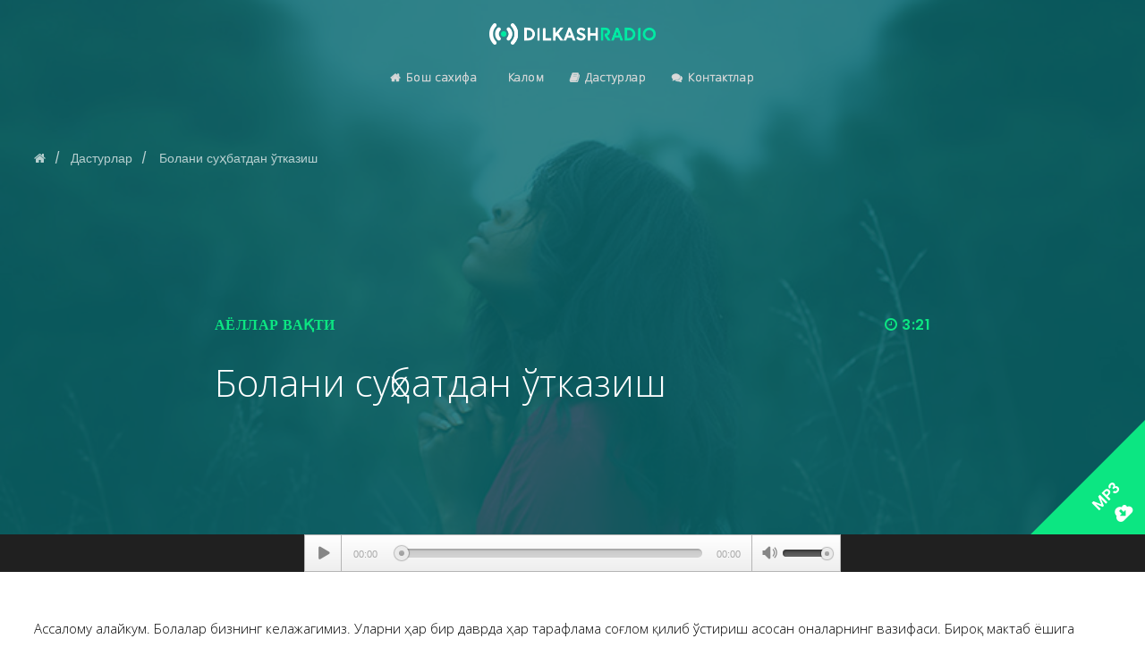

--- FILE ---
content_type: text/html; charset=UTF-8
request_url: https://dilkashradio.com/podcast/608/
body_size: 17303
content:
<!doctype html>
<html lang="ru-RU">
<head>
	<meta charset="UTF-8">
	<meta name="viewport" content="width=device-width, initial-scale=1">
			<meta property="og:title" content="Болани суҳбатдан ўтказиш" />
	<meta property="og:site_name" content="Dilkashradio.com" />
			<link rel="profile" href="http://gmpg.org/xfn/11">
	<link rel="pingback" href="https://dilkashradio.com/xmlrpc.php" />
	<title>Болани суҳбатдан ўтказиш &#8212; Dilkashradio.com</title>
<link rel='dns-prefetch' href='//cdnjs.cloudflare.com' />
<link rel='dns-prefetch' href='//fonts.googleapis.com' />
<link rel='dns-prefetch' href='//s.w.org' />
<link rel="alternate" type="application/rss+xml" title="Dilkashradio.com &raquo; Лента" href="https://dilkashradio.com/feed/" />
<link rel="alternate" type="application/rss+xml" title="Dilkashradio.com &raquo; Лента комментариев" href="https://dilkashradio.com/comments/feed/" />
<link rel="alternate" type="application/rss+xml" title="Dilkashradio.com &raquo; Лента комментариев к &laquo;Болани суҳбатдан ўтказиш&raquo;" href="https://dilkashradio.com/podcast/608/feed/" />
		<script type="text/javascript">
			window._wpemojiSettings = {"baseUrl":"https:\/\/s.w.org\/images\/core\/emoji\/13.0.0\/72x72\/","ext":".png","svgUrl":"https:\/\/s.w.org\/images\/core\/emoji\/13.0.0\/svg\/","svgExt":".svg","source":{"concatemoji":"https:\/\/dilkashradio.com\/wp-includes\/js\/wp-emoji-release.min.js?ver=5.5.17"}};
			!function(e,a,t){var n,r,o,i=a.createElement("canvas"),p=i.getContext&&i.getContext("2d");function s(e,t){var a=String.fromCharCode;p.clearRect(0,0,i.width,i.height),p.fillText(a.apply(this,e),0,0);e=i.toDataURL();return p.clearRect(0,0,i.width,i.height),p.fillText(a.apply(this,t),0,0),e===i.toDataURL()}function c(e){var t=a.createElement("script");t.src=e,t.defer=t.type="text/javascript",a.getElementsByTagName("head")[0].appendChild(t)}for(o=Array("flag","emoji"),t.supports={everything:!0,everythingExceptFlag:!0},r=0;r<o.length;r++)t.supports[o[r]]=function(e){if(!p||!p.fillText)return!1;switch(p.textBaseline="top",p.font="600 32px Arial",e){case"flag":return s([127987,65039,8205,9895,65039],[127987,65039,8203,9895,65039])?!1:!s([55356,56826,55356,56819],[55356,56826,8203,55356,56819])&&!s([55356,57332,56128,56423,56128,56418,56128,56421,56128,56430,56128,56423,56128,56447],[55356,57332,8203,56128,56423,8203,56128,56418,8203,56128,56421,8203,56128,56430,8203,56128,56423,8203,56128,56447]);case"emoji":return!s([55357,56424,8205,55356,57212],[55357,56424,8203,55356,57212])}return!1}(o[r]),t.supports.everything=t.supports.everything&&t.supports[o[r]],"flag"!==o[r]&&(t.supports.everythingExceptFlag=t.supports.everythingExceptFlag&&t.supports[o[r]]);t.supports.everythingExceptFlag=t.supports.everythingExceptFlag&&!t.supports.flag,t.DOMReady=!1,t.readyCallback=function(){t.DOMReady=!0},t.supports.everything||(n=function(){t.readyCallback()},a.addEventListener?(a.addEventListener("DOMContentLoaded",n,!1),e.addEventListener("load",n,!1)):(e.attachEvent("onload",n),a.attachEvent("onreadystatechange",function(){"complete"===a.readyState&&t.readyCallback()})),(n=t.source||{}).concatemoji?c(n.concatemoji):n.wpemoji&&n.twemoji&&(c(n.twemoji),c(n.wpemoji)))}(window,document,window._wpemojiSettings);
		</script>
		<style type="text/css">
img.wp-smiley,
img.emoji {
	display: inline !important;
	border: none !important;
	box-shadow: none !important;
	height: 1em !important;
	width: 1em !important;
	margin: 0 .07em !important;
	vertical-align: -0.1em !important;
	background: none !important;
	padding: 0 !important;
}
</style>
	<link rel='stylesheet' id='sbi_styles-css'  href='https://dilkashradio.com/wp-content/plugins/instagram-feed/css/sbi-styles.min.css?ver=6.6.1' type='text/css' media='all' />
<link rel='stylesheet' id='wp-block-library-css'  href='https://dilkashradio.com/wp-includes/css/dist/block-library/style.min.css?ver=5.5.17' type='text/css' media='all' />
<link rel='stylesheet' id='ssp-block-style-css'  href='https://dilkashradio.com/wp-content/plugins/seriously-simple-podcasting/assets/css/block_style.css?ver=fa8359129b99466ccba685a1ffe3da90' type='text/css' media='all' />
<link rel='stylesheet' id='ssp-block-fonts-style-css'  href='https://dilkashradio.com/wp-content/plugins/seriously-simple-podcasting/assets/css/icon_fonts.css?ver=fa8359129b99466ccba685a1ffe3da90' type='text/css' media='all' />
<link rel='stylesheet' id='ssp-block-gizmo-fonts-style-css'  href='https://dilkashradio.com/wp-content/plugins/seriously-simple-podcasting/assets/fonts/Gizmo/gizmo.css?ver=fa8359129b99466ccba685a1ffe3da90' type='text/css' media='all' />
<link rel='stylesheet' id='hap-mcs-css'  href='https://dilkashradio.com/wp-content/plugins/apmap/source/css/jquery.mCustomScrollbar.css?ver=5.5.17' type='text/css' media='all' />
<link rel='stylesheet' id='hap-mi-css'  href='//fonts.googleapis.com/icon?family=Material+Icons&#038;ver=5.5.17' type='text/css' media='all' />
<link rel='stylesheet' id='hap-css'  href='https://dilkashradio.com/wp-content/plugins/apmap/source/css/hap.css?ver=5.5.17' type='text/css' media='all' />
<link rel='stylesheet' id='contact-form-7-css'  href='https://dilkashradio.com/wp-content/plugins/contact-form-7/includes/css/styles.css?ver=5.2.2' type='text/css' media='all' />
<style id='contact-form-7-inline-css' type='text/css'>
.wpcf7 .wpcf7-recaptcha iframe {margin-bottom: 0;}.wpcf7 .wpcf7-recaptcha[data-align="center"] > div {margin: 0 auto;}.wpcf7 .wpcf7-recaptcha[data-align="right"] > div {margin: 0 0 0 auto;}
</style>
<link rel='stylesheet' id='ssp-frontend-player-css'  href='https://dilkashradio.com/wp-content/plugins/seriously-simple-podcasting/assets/css/player.css?ver=2.2.3' type='text/css' media='all' />
<link rel='stylesheet' id='wise_chat_core-css'  href='https://dilkashradio.com/wp-content/plugins/wise-chat/css/wise_chat.css?ver=5.5.17' type='text/css' media='all' />
<link rel='stylesheet' id='mediaelement-css'  href='https://dilkashradio.com/wp-includes/js/mediaelement/mediaelementplayer-legacy.min.css?ver=4.2.13-9993131' type='text/css' media='all' />
<link rel='stylesheet' id='wp-mediaelement-css'  href='https://dilkashradio.com/wp-includes/js/mediaelement/wp-mediaelement.min.css?ver=5.5.17' type='text/css' media='all' />
<link rel='stylesheet' id='progression-css'  href='https://dilkashradio.com/wp-content/plugins/wp-progression-player/assets/css/progression-player.min.css?ver=1.0.0' type='text/css' media='all' />
<link rel='stylesheet' id='tt-easy-google-fonts-css'  href='https://fonts.googleapis.com/css?family=Open+Sans%3A300&#038;subset=all&#038;ver=5.5.17' type='text/css' media='all' />
<link rel='stylesheet' id='parent-style-css'  href='https://dilkashradio.com/wp-content/themes/soundbyte-progression/style.css?ver=5.5.17' type='text/css' media='all' />
<link rel='stylesheet' id='child-style-css'  href='https://dilkashradio.com/wp-content/themes/soundbyte-progression-child/style.css?ver=5.5.17' type='text/css' media='all' />
<link rel='stylesheet' id='soundbyte-progression-style-css'  href='https://dilkashradio.com/wp-content/themes/soundbyte-progression-child/style.css?ver=5.5.17' type='text/css' media='all' />
<link rel='stylesheet' id='soundbyte-progression-google-fonts-css'  href='//fonts.googleapis.com/css?family=Open+Sans%3A400%2C600%7CPoppins%3A300%2C400%2C500%2C600%2C700%7C%26subset%3Dlatin&#038;ver=1.0.0' type='text/css' media='all' />
<link rel='stylesheet' id='font-awesome-css'  href='https://dilkashradio.com/wp-content/plugins/elementor/assets/lib/font-awesome/css/font-awesome.min.css?ver=4.7.0' type='text/css' media='all' />
<link rel='stylesheet' id='progression-studios-custom-style-css'  href='https://dilkashradio.com/wp-content/themes/soundbyte-progression/css/progression_studios_custom_styles.css?ver=5.5.17' type='text/css' media='all' />
<style id='progression-studios-custom-style-inline-css' type='text/css'>

	
	
	
	
	body #logo-pro img {
		width:186px;
		padding-top:26px;
		padding-bottom:0px;
	}
	.soundbyte-slider-left-text-container h2 a:hover, .soundbyte-icons-container a:hover, .progression-related-episodes-content h2.progression-podcast-related-title a:hover, .blog-meta-category-list a:hover, .woocommerce-shop-single .woocommerce-product-rating a.woocommerce-review-link:hover, #boxed-layout-pro #content-pro p.stars a, #boxed-layout-pro #content-pro p.stars a:hover, #boxed-layout-pro #content-pro .star-rating, #boxed-layout-pro ul.products li.product .star-rating, a {
		color:#0ce682;
	}
	a:hover {
		color:#43936e;
	}
	#soundbyte-progression-header-top .sf-mega, header ul .sf-mega {margin-left:-600px; width:1200px;}
	body .elementor-section.elementor-section-boxed > .elementor-container {max-width:1200px;}
	.width-container-pro {  width:1200px; }
	
	body.progression-studios-header-sidebar-before #progression-inline-icons .progression-studios-social-icons, body.progression-studios-header-sidebar-before:before, header#masthead-pro {
		
		background-repeat: no-repeat; background-position:center center; background-size: cover;
	}
	#progression-studios-nav-divider-bottom {
		background-color:rgba(255,255,255,  0.09);
	}
	body {
		background-color:#ffffff;
		
		background-repeat: no-repeat; background-position:center center; background-size: cover; background-attachment: fixed;
	}
	#page-title-pro {
		background-color:#452a4f;
		background-image:url(https://dilkashradio.com/wp-content/themes/soundbyte-progression/images/page-title.jpg);
		padding-top:180px;
		padding-bottom:110px;
		background-repeat: no-repeat; background-position:center center; background-size: cover;
	}
	.slider-background-overlay-color, #page-title-pro:before {background:rgba(9,107,112,0.82); }
	.sidebar h4.widget-title, .sidebar ul ul, .sidebar ul li, .widget .widget_shopping_cart_content p.buttons { border-color:rgba(0,0,0,0.08); }
	.sidebar h4.widget-title:before { background:rgba(0,0,0,0.08); }
	
	/* START EPISODE STYLES */	
	.progression-studios-podcast-list-index {
		min-height:400px;
	}
	.progression-podcast-index-content {
		padding:50px 35px 50px 35px;
	}
	.progression-podcast-index-overlay-bg {
		background:rgba(26,23,26,0.65);
	}
	.progression-studios-podcast-index-border-top {
		background:rgba(255,255,255,0.25);
	}
	#progression-podcast-page-title-border {
		background:rgba(255,255,255, 0.2);
	}
	
	#progression-podcast-page-title-container {
		max-width:800px;
		padding:20px 0px 50px 0px;
	}
	.slider-progression-podcast-audio-video-embed-width, #progression-podcast-audio-video-embed-width {
		max-width:600px;
	}
	#progression-podcast-audio-video-embed, .slider-progression-podcast-audio-video-embed {
		background:#202020;
	}
	/* END EPISODE STYLES */	
	/* START BLOG STYLES */	
	#page-title-pro.page-title-pro-post-page {
		background-color: #452a4f;
		background-image:url(https://dilkashradio.com/wp-content/themes/soundbyte-progression/images/page-title.jpg);
		background-repeat: no-repeat; background-position:center center; background-size: cover;
	}
	.progression-studios-blog-border-top {
		background:rgba(0,0,0,0.08);
	}
	.progression-studios-feaured-image {background:;}
	.progression-studios-default-blog-overlay:hover a img, .progression-studios-feaured-image:hover a img { opacity:1;}
	h2.progression-blog-title a {color:#1f1f1f;}
	h2.progression-blog-title a:hover {color:#096b70;}
	/* END BLOG STYLES */
	
	/* START SHOP STYLES */
	.progression-studios-shop-border-top {
		background:rgba(0,0,0,0.08);
	}
	ul.products li.product .progression-studios-shop-index-content .star-rating {display:none;}	
	/* END SHOP STYLES */
	
	/* START BUTTON STYLES */
	.post-password-form input, #boxed-layout-pro .woocommerce form.woocommerce-ordering:before, .search-form input.search-field, .wpcf7 select, #respond textarea, #respond input, .wpcf7-form input, .wpcf7-form textarea {
		background:#f2f2f2;
		border-color:#f2f2f2;
	}
	
	#boxed-layout-pro .progression-woocommerce-product-short-summary button.button,
	#boxed-layout-pro .progression-woocommerce-product-short-summary a.button,
	.post-password-form input[type=submit], #respond input.submit, .wpcf7-form input.wpcf7-submit {
		font-size:13px;
	}
	a.more-link, #boxed-layout-pro .woocommerce .shop_table input.button, #boxed-layout-pro .form-submit input#submit, #boxed-layout-pro input.button, #boxed-layout-pro #customer_login input.button, #boxed-layout-pro .woocommerce-checkout-payment input.button, #boxed-layout-pro button.button, #boxed-layout-pro a.button  {
		font-size:12px;
	}
	a.more-link, #progression-checkout-basket a.cart-button-header-cart, .search-form input.search-field, .wpcf7 select, .post-password-form input, #respond textarea, #respond input, .wpcf7-form input, .wpcf7-form textarea {
		border-radius:0px;
	}
	a.progression-slider-button, .progression-studios-post-slider-main .flex-control-paging li a.flex-active, .infinite-nav-pro a:hover, .progression-page-nav a:hover, .progression-page-nav span, #content-pro ul.page-numbers li a:hover, #content-pro ul.page-numbers li span.current {
		color:#ffffff;
		background:#0de98f;
	}

	#woocomerce-tabs-container-progression-studios .woocommerce-tabs ul.wc-tabs li.active {
		border-top-color:#0de98f;
	}

	#progression-studios-download-button, #progression-checkout-basket a.cart-button-header-cart, .flex-direction-nav a:hover, #boxed-layout-pro .woocommerce-shop-single .summary button.button,
	#boxed-layout-pro .woocommerce-shop-single .summary a.button,
	.mc4wp-form input[type='submit'] {
		color:#ffffff;
		background:#0ce682;
		border:2px solid #0ce682;
	}
	#progression-studios-download-button, .flex-direction-nav a:hover {border:none;}
	.mc4wp-form input[type='submit'] {
		border:none;
		color:#ffffff;
		background:#0ce682;
	}
	
	a.more-link, .sidebar ul.progression-studios-social-widget li a,
	footer#site-footer .tagcloud a, .tagcloud a, body .woocommerce nav.woocommerce-MyAccount-navigation li.is-active a,
	.post-password-form input[type=submit], #respond input.submit, .wpcf7-form input.wpcf7-submit,
	#boxed-layout-pro .woocommerce .shop_table input.button, #boxed-layout-pro .form-submit input#submit, #boxed-layout-pro input.button, #boxed-layout-pro #customer_login input.button, #boxed-layout-pro .woocommerce-checkout-payment input.button, #boxed-layout-pro button.button, #boxed-layout-pro a.button {
		color:#ffffff;
		background:#0ce682;
		border:2px solid #0ce682;
		border-radius:0px;
		letter-spacing:0.03em;
	}
	a.progression-slider-button  {
		letter-spacing:0.03em;
	}
	.tags-progression a:hover {
		color:#ffffff;
		background:#0ce682;
	}
	#boxed-layout-pro .woocommerce-shop-single .summary button.button,
	#boxed-layout-pro .woocommerce-shop-single .summary a.button {
		letter-spacing:0.03em;
	}
	body .woocommerce nav.woocommerce-MyAccount-navigation li.is-active a {
	border-radius:0px;
	}
	#panel-search-progression .search-form input.search-field:focus, blockquote.alignleft, blockquote.alignright, body .woocommerce-shop-single table.variations td.value select:focus, .woocommerce input:focus, #content-pro .woocommerce table.shop_table .coupon input#coupon_code:focus, body #content-pro .woocommerce table.shop_table input:focus, body #content-pro .woocommerce form.checkout.woocommerce-checkout input.input-text:focus, body #content-pro .woocommerce form.checkout.woocommerce-checkout textarea.input-text:focus, form.checkout.woocommerce-checkout input.input-text:focus, form#mc-embedded-subscribe-form  .mc-field-group input:focus, .wpcf7-form select:focus, blockquote, .post-password-form input:focus, .search-form input.search-field:focus, #respond textarea:focus, #respond input:focus, .wpcf7-form input:focus, .wpcf7-form textarea:focus,
	.widget.widget_price_filter form .price_slider_wrapper .price_slider .ui-slider-handle,
	body .woocommerce .woocommerce-MyAccount-content {
		border-color:#0ce682;
	}
	.widget.widget_price_filter form .price_slider_wrapper .price_slider .ui-slider-range {
		background:#0ce682;
	}
	a.more-link:hover,
	body #progression-checkout-basket a.cart-button-header-cart:hover, #boxed-layout-pro .woocommerce-shop-single .summary button.button:hover,
	#boxed-layout-pro .woocommerce-shop-single .summary a.button:hover, .progression-studios-blog-cat-overlay a, .progression-studios-blog-cat-overlay a:hover,
	.sidebar ul.progression-studios-social-widget li a:hover,
	footer#site-footer .tagcloud a:hover, .tagcloud a:hover, #boxed-layout-pro .woocommerce .shop_table input.button:hover, #boxed-layout-pro .form-submit input#submit:hover, #boxed-layout-pro input.button:hover, #boxed-layout-pro #customer_login input.button:hover, #boxed-layout-pro .woocommerce-checkout-payment input.button:hover, #boxed-layout-pro button.button:hover, #boxed-layout-pro a.button:hover, .post-password-form input[type=submit]:hover, #respond input.submit:hover, .wpcf7-form input.wpcf7-submit:hover {
		color:#1a171a;
		background:rgba(255,255,255, 0);
		border-color:#0ce682;
	}
	/* END BUTTON STYLES */
	
	/* START Sticky Nav Styles */
	.progression-studios-transparent-header .progression-sticky-scrolled header#masthead-pro, .progression-sticky-scrolled header#masthead-pro, #progression-sticky-header.progression-sticky-scrolled { background-color:rgba(0,0,0, 0.65); }
	body .progression-sticky-scrolled #logo-pro img {
		
		
		
	}
	
		
	
	
	/* END Sticky Nav Styles */
	/* START Main Navigation Customizer Styles */
	#progression-shopping-cart-count a.progression-count-icon-nav, nav#site-navigation { letter-spacing: 0.04em; }
	#progression-inline-icons .progression-studios-social-icons a {
		color:#d9d9d9;
		padding-top:27px;
		padding-bottom:27px;
		font-size:16px;
	}
	.mobile-menu-icon-pro {
		min-width:19px;
		color:#d9d9d9;
		padding-top:27px;
		padding-bottom:25px;
		font-size:19px;
	}
	.mobile-menu-icon-pro:hover, .active-mobile-icon-pro .mobile-menu-icon-pro {
		color:#ffffff;
	}
	.mobile-menu-icon-pro span.progression-mobile-menu-text {
		font-size:13px;
	}
	#progression-shopping-cart-count span.progression-cart-count {
		top:29px;
	}
	#progression-shopping-cart-count a.progression-count-icon-nav i.shopping-cart-header-icon {
		color:#d9d9d9;
		padding-top:25px;
		padding-bottom:25px;
		font-size:23px;
	}
	.progression-sticky-scrolled #progression-shopping-cart-count a.progression-count-icon-nav i.shopping-cart-header-icon {
		color:#d9d9d9;
	}
	.progression-sticky-scrolled  #progression-shopping-cart-count a.progression-count-icon-nav i.shopping-cart-header-icon:hover,
	.progression-sticky-scrolled  .activated-class #progression-shopping-cart-count a.progression-count-icon-nav i.shopping-cart-header-icon,
	#progression-shopping-cart-count a.progression-count-icon-nav i.shopping-cart-header-icon:hover,
	.activated-class #progression-shopping-cart-count a.progression-count-icon-nav i.shopping-cart-header-icon { 
		color:#ffffff;
	}
	
	#progression-studios-header-search-icon i.pe-7s-search {
		color:#d9d9d9;
		padding-top:26px;
		padding-bottom:26px;
		font-size:21px;
	}
	.sf-menu a {
		color:#d9d9d9;
		padding-top:30px;
		padding-bottom:30px;
		font-size:13px;
		
	}
	.progression_studios_force_light_navigation_color .progression-sticky-scrolled  #progression-inline-icons .progression-studios-social-icons a,
	.progression_studios_force_dark_navigation_color .progression-sticky-scrolled  #progression-inline-icons .progression-studios-social-icons a,
	.progression_studios_force_dark_navigation_color .progression-sticky-scrolled #progression-studios-header-search-icon i.pe-7s-search, 
	.progression_studios_force_dark_navigation_color .progression-sticky-scrolled .sf-menu a,
	.progression_studios_force_light_navigation_color .progression-sticky-scrolled #progression-studios-header-search-icon i.pe-7s-search, 
	.progression_studios_force_light_navigation_color .progression-sticky-scrolled .sf-menu a  {
		color:#d9d9d9;
	}
	
		.sf-menu a:before {
			background:#0ce682;
		}
		.sf-menu a:hover:before, .sf-menu li.sfHover a:before, .sf-menu li.current-menu-item a:before {
			opacity:1;
			background:#0ce682;
		}
		.progression_studios_force_dark_navigation_color .progression-sticky-scrolled .sf-menu a:before, 
		.progression_studios_force_dark_navigation_color .progression-sticky-scrolled .sf-menu a:hover:before, 
		.progression_studios_force_dark_navigation_color .progression-sticky-scrolled .sf-menu li.sfHover a:before, 
		.progression_studios_force_dark_navigation_color .progression-sticky-scrolled .sf-menu li.current-menu-item a:before,
	
		.progression_studios_force_light_navigation_color .progression-sticky-scrolled .sf-menu a:before, 
		.progression_studios_force_light_navigation_color .progression-sticky-scrolled .sf-menu a:hover:before, 
		.progression_studios_force_light_navigation_color .progression-sticky-scrolled .sf-menu li.sfHover a:before, 
		.progression_studios_force_light_navigation_color .progression-sticky-scrolled .sf-menu li.current-menu-item a:before {
			background:#0ce682;
		}
			
	.progression_studios_force_light_navigation_color .progression-sticky-scrolled  #progression-inline-icons .progression-studios-social-icons a:hover,
	.progression_studios_force_dark_navigation_color .progression-sticky-scrolled  #progression-inline-icons .progression-studios-social-icons a:hover,
	.progression_studios_force_dark_navigation_color .progression-sticky-scrolled #progression-studios-header-search-icon:hover i.pe-7s-search, 
	.progression_studios_force_dark_navigation_color .progression-sticky-scrolled #progression-studios-header-search-icon.active-search-icon-pro i.pe-7s-search, 
	.progression_studios_force_dark_navigation_color .progression-sticky-scrolled #progression-inline-icons .progression-studios-social-icons a:hover, 
	.progression_studios_force_dark_navigation_color .progression-sticky-scrolled #progression-shopping-cart-count a.progression-count-icon-nav:hover, 
	.progression_studios_force_dark_navigation_color .progression-sticky-scrolled .sf-menu a:hover, 
	.progression_studios_force_dark_navigation_color .progression-sticky-scrolled .sf-menu li.sfHover a, 
	.progression_studios_force_dark_navigation_color .progression-sticky-scrolled .sf-menu li.current-menu-item a,
	.progression_studios_force_light_navigation_color .progression-sticky-scrolled #progression-studios-header-search-icon:hover i.pe-7s-search, 
	.progression_studios_force_light_navigation_color .progression-sticky-scrolled #progression-studios-header-search-icon.active-search-icon-pro i.pe-7s-search, 
	.progression_studios_force_light_navigation_color .progression-sticky-scrolled #progression-inline-icons .progression-studios-social-icons a:hover, 
	.progression_studios_force_light_navigation_color .progression-sticky-scrolled #progression-shopping-cart-count a.progression-count-icon-nav:hover, 
	.progression_studios_force_light_navigation_color .progression-sticky-scrolled .sf-menu a:hover, 
	.progression_studios_force_light_navigation_color .progression-sticky-scrolled .sf-menu li.sfHover a, 
	.progression_studios_force_light_navigation_color .progression-sticky-scrolled .sf-menu li.current-menu-item a,
	#progression-studios-header-search-icon:hover i.pe-7s-search, #progression-studios-header-search-icon.active-search-icon-pro i.pe-7s-search, #progression-inline-icons .progression-studios-social-icons a:hover, #progression-shopping-cart-count a.progression-count-icon-nav:hover, .sf-menu a:hover, .sf-menu li.sfHover a, .sf-menu li.current-menu-item a {
		color:#ffffff;
	}
	#progression-checkout-basket, #panel-search-progression, .sf-menu ul {
		background:#111111;
	}
	
	
	#main-nav-mobile { background:#111111; }
	ul.mobile-menu-pro li a { color:#cccccc; }
	ul.mobile-menu-pro .sf-mega .sf-mega-section li a, ul.mobile-menu-pro .sf-mega .sf-mega-section, ul.mobile-menu-pro.collapsed li a {border-color:rgba(255,255,255, 0.08);}
	ul.mobile-menu-pro li a {
		letter-spacing:0.03em;
	}
	.sf-menu li li a { 
		letter-spacing:0.03em;
		font-size:12px;
	}
	#progression-checkout-basket .progression-sub-total {
		font-size:12px;
	}
	#panel-search-progression input, #progression-checkout-basket ul#progression-cart-small li.empty { 
		font-size:12px;
	}
	.progression-sticky-scrolled #progression-checkout-basket, .progression-sticky-scrolled #progression-checkout-basket a, .progression-sticky-scrolled .sf-menu li.sfHover li a, .progression-sticky-scrolled .sf-menu li.sfHover li.sfHover li a, .progression-sticky-scrolled .sf-menu li.sfHover li.sfHover li.sfHover li a, .progression-sticky-scrolled .sf-menu li.sfHover li.sfHover li.sfHover li.sfHover li a, .progression-sticky-scrolled .sf-menu li.sfHover li.sfHover li.sfHover li.sfHover li.sfHover li a, #panel-search-progression .search-form input.search-field, .progression_studios_force_dark_navigation_color .progression-sticky-scrolled .sf-menu li.sfHover li a, .progression_studios_force_dark_navigation_color .progression-sticky-scrolled .sf-menu li.sfHover li.sfHover li a, .progression_studios_force_dark_navigation_color .progression-sticky-scrolled .sf-menu li.sfHover li.sfHover li.sfHover li a, .progression_studios_force_dark_navigation_color .progression-sticky-scrolled .sf-menu li.sfHover li.sfHover li.sfHover li.sfHover li a, .progression_studios_force_dark_navigation_color .progression-sticky-scrolled .sf-menu li.sfHover li.sfHover li.sfHover li.sfHover li.sfHover li a, .progression_studios_force_dark_navigation_color .sf-menu li.sfHover li a, .progression_studios_force_dark_navigation_color .sf-menu li.sfHover li.sfHover li a, .progression_studios_force_dark_navigation_color .sf-menu li.sfHover li.sfHover li.sfHover li a, .progression_studios_force_dark_navigation_color .sf-menu li.sfHover li.sfHover li.sfHover li.sfHover li a, .progression_studios_force_dark_navigation_color .sf-menu li.sfHover li.sfHover li.sfHover li.sfHover li.sfHover li a, .progression_studios_force_light_navigation_color .progression-sticky-scrolled .sf-menu li.sfHover li a, .progression_studios_force_light_navigation_color .progression-sticky-scrolled .sf-menu li.sfHover li.sfHover li a, .progression_studios_force_light_navigation_color .progression-sticky-scrolled .sf-menu li.sfHover li.sfHover li.sfHover li a, .progression_studios_force_light_navigation_color .progression-sticky-scrolled .sf-menu li.sfHover li.sfHover li.sfHover li.sfHover li a, .progression_studios_force_light_navigation_color .progression-sticky-scrolled .sf-menu li.sfHover li.sfHover li.sfHover li.sfHover li.sfHover li a, .progression_studios_force_light_navigation_color .sf-menu li.sfHover li a, .progression_studios_force_light_navigation_color .sf-menu li.sfHover li.sfHover li a, .progression_studios_force_light_navigation_color .sf-menu li.sfHover li.sfHover li.sfHover li a, .progression_studios_force_light_navigation_color .sf-menu li.sfHover li.sfHover li.sfHover li.sfHover li a, .progression_studios_force_light_navigation_color .sf-menu li.sfHover li.sfHover li.sfHover li.sfHover li.sfHover li a, .sf-menu li.sfHover.highlight-button li a, .sf-menu li.current-menu-item.highlight-button li a, .progression-sticky-scrolled #progression-checkout-basket a.checkout-button-header-cart:hover, #progression-checkout-basket a.checkout-button-header-cart:hover, #progression-checkout-basket, #progression-checkout-basket a, .sf-menu li.sfHover li a, .sf-menu li.sfHover li.sfHover li a, .sf-menu li.sfHover li.sfHover li.sfHover li a, .sf-menu li.sfHover li.sfHover li.sfHover li.sfHover li a, .sf-menu li.sfHover li.sfHover li.sfHover li.sfHover li.sfHover li a {
		color:#cccccc;
	}
	.progression-sticky-scrolled .sf-menu li li a:hover,  .progression-sticky-scrolled .sf-menu li.sfHover li a, .progression-sticky-scrolled .sf-menu li.current-menu-item li a, .sf-menu li.sfHover li a, .sf-menu li.sfHover li.sfHover li a, .sf-menu li.sfHover li.sfHover li.sfHover li a, .sf-menu li.sfHover li.sfHover li.sfHover li.sfHover li a, .sf-menu li.sfHover li.sfHover li.sfHover li.sfHover li.sfHover li a { 
		background:none;
	}
	.progression-sticky-scrolled #progression-checkout-basket a:hover, .progression-sticky-scrolled #progression-checkout-basket ul#progression-cart-small li h6, .progression-sticky-scrolled #progression-checkout-basket .progression-sub-total span.total-number-add, .progression-sticky-scrolled .sf-menu li.sfHover li a:hover, .progression-sticky-scrolled .sf-menu li.sfHover li.sfHover a, .progression-sticky-scrolled .sf-menu li.sfHover li li a:hover, .progression-sticky-scrolled .sf-menu li.sfHover li.sfHover li.sfHover a, .progression-sticky-scrolled .sf-menu li.sfHover li li li a:hover, .progression-sticky-scrolled .sf-menu li.sfHover li.sfHover li.sfHover a:hover, .progression-sticky-scrolled .sf-menu li.sfHover li.sfHover li.sfHover li.sfHover a, .progression-sticky-scrolled .sf-menu li.sfHover li li li li a:hover, .progression-sticky-scrolled .sf-menu li.sfHover li.sfHover li.sfHover li.sfHover a:hover, .progression-sticky-scrolled .sf-menu li.sfHover li.sfHover li.sfHover li.sfHover li.sfHover a, .progression-sticky-scrolled .sf-menu li.sfHover li li li li li a:hover, .progression-sticky-scrolled .sf-menu li.sfHover li.sfHover li.sfHover li.sfHover li.sfHover a:hover, .progression-sticky-scrolled .sf-menu li.sfHover li.sfHover li.sfHover li.sfHover li.sfHover li.sfHover a, .progression_studios_force_dark_navigation_color .progression-sticky-scrolled .sf-menu li.sfHover li a:hover, .progression_studios_force_dark_navigation_color .progression-sticky-scrolled .sf-menu li.sfHover li.sfHover a, .progression_studios_force_dark_navigation_color .progression-sticky-scrolled .sf-menu li.sfHover li li a:hover, .progression_studios_force_dark_navigation_color .progression-sticky-scrolled .sf-menu li.sfHover li.sfHover li.sfHover a, .progression_studios_force_dark_navigation_color .progression-sticky-scrolled .sf-menu li.sfHover li li li a:hover, .progression_studios_force_dark_navigation_color .progression-sticky-scrolled .sf-menu li.sfHover li.sfHover li.sfHover a:hover, .progression_studios_force_dark_navigation_color .progression-sticky-scrolled .sf-menu li.sfHover li.sfHover li.sfHover li.sfHover a, .progression_studios_force_dark_navigation_color .progression-sticky-scrolled .sf-menu li.sfHover li li li li a:hover, .progression_studios_force_dark_navigation_color .progression-sticky-scrolled .sf-menu li.sfHover li.sfHover li.sfHover li.sfHover a:hover, .progression_studios_force_dark_navigation_color .progression-sticky-scrolled .sf-menu li.sfHover li.sfHover li.sfHover li.sfHover li.sfHover a, .progression_studios_force_dark_navigation_color .progression-sticky-scrolled .sf-menu li.sfHover li li li li li a:hover, .progression_studios_force_dark_navigation_color .progression-sticky-scrolled .sf-menu li.sfHover li.sfHover li.sfHover li.sfHover li.sfHover a:hover, .progression_studios_force_dark_navigation_color .progression-sticky-scrolled .sf-menu li.sfHover li.sfHover li.sfHover li.sfHover li.sfHover li.sfHover a, .progression_studios_force_dark_navigation_color .sf-menu li.sfHover li a:hover, .progression_studios_force_dark_navigation_color .sf-menu li.sfHover li.sfHover a, .progression_studios_force_dark_navigation_color .sf-menu li.sfHover li li a:hover, .progression_studios_force_dark_navigation_color .sf-menu li.sfHover li.sfHover li.sfHover a, .progression_studios_force_dark_navigation_color .sf-menu li.sfHover li li li a:hover, .progression_studios_force_dark_navigation_color .sf-menu li.sfHover li.sfHover li.sfHover a:hover, .progression_studios_force_dark_navigation_color .sf-menu li.sfHover li.sfHover li.sfHover li.sfHover a, .progression_studios_force_dark_navigation_color .sf-menu li.sfHover li li li li a:hover, .progression_studios_force_dark_navigation_color .sf-menu li.sfHover li.sfHover li.sfHover li.sfHover a:hover, .progression_studios_force_dark_navigation_color .sf-menu li.sfHover li.sfHover li.sfHover li.sfHover li.sfHover a, .progression_studios_force_dark_navigation_color .sf-menu li.sfHover li li li li li a:hover, .progression_studios_force_dark_navigation_color .sf-menu li.sfHover li.sfHover li.sfHover li.sfHover li.sfHover a:hover, .progression_studios_force_dark_navigation_color .sf-menu li.sfHover li.sfHover li.sfHover li.sfHover li.sfHover li.sfHover a, .progression_studios_force_light_navigation_color .progression-sticky-scrolled .sf-menu li.sfHover li a:hover, .progression_studios_force_light_navigation_color .progression-sticky-scrolled .sf-menu li.sfHover li.sfHover a, .progression_studios_force_light_navigation_color .progression-sticky-scrolled .sf-menu li.sfHover li li a:hover, .progression_studios_force_light_navigation_color .progression-sticky-scrolled .sf-menu li.sfHover li.sfHover li.sfHover a, .progression_studios_force_light_navigation_color .progression-sticky-scrolled .sf-menu li.sfHover li li li a:hover, .progression_studios_force_light_navigation_color .progression-sticky-scrolled .sf-menu li.sfHover li.sfHover li.sfHover a:hover, .progression_studios_force_light_navigation_color .progression-sticky-scrolled .sf-menu li.sfHover li.sfHover li.sfHover li.sfHover a, .progression_studios_force_light_navigation_color .progression-sticky-scrolled .sf-menu li.sfHover li li li li a:hover, .progression_studios_force_light_navigation_color .progression-sticky-scrolled .sf-menu li.sfHover li.sfHover li.sfHover li.sfHover a:hover, .progression_studios_force_light_navigation_color .progression-sticky-scrolled .sf-menu li.sfHover li.sfHover li.sfHover li.sfHover li.sfHover a, .progression_studios_force_light_navigation_color .progression-sticky-scrolled .sf-menu li.sfHover li li li li li a:hover, .progression_studios_force_light_navigation_color .progression-sticky-scrolled .sf-menu li.sfHover li.sfHover li.sfHover li.sfHover li.sfHover a:hover, .progression_studios_force_light_navigation_color .progression-sticky-scrolled .sf-menu li.sfHover li.sfHover li.sfHover li.sfHover li.sfHover li.sfHover a, .progression_studios_force_light_navigation_color .sf-menu li.sfHover li a:hover, .progression_studios_force_light_navigation_color .sf-menu li.sfHover li.sfHover a, .progression_studios_force_light_navigation_color .sf-menu li.sfHover li li a:hover, .progression_studios_force_light_navigation_color .sf-menu li.sfHover li.sfHover li.sfHover a, .progression_studios_force_light_navigation_color .sf-menu li.sfHover li li li a:hover, .progression_studios_force_light_navigation_color .sf-menu li.sfHover li.sfHover li.sfHover a:hover, .progression_studios_force_light_navigation_color .sf-menu li.sfHover li.sfHover li.sfHover li.sfHover a, .progression_studios_force_light_navigation_color .sf-menu li.sfHover li li li li a:hover, .progression_studios_force_light_navigation_color .sf-menu li.sfHover li.sfHover li.sfHover li.sfHover a:hover, .progression_studios_force_light_navigation_color .sf-menu li.sfHover li.sfHover li.sfHover li.sfHover li.sfHover a, .progression_studios_force_light_navigation_color .sf-menu li.sfHover li li li li li a:hover, .progression_studios_force_light_navigation_color .sf-menu li.sfHover li.sfHover li.sfHover li.sfHover li.sfHover a:hover, .progression_studios_force_light_navigation_color .sf-menu li.sfHover li.sfHover li.sfHover li.sfHover li.sfHover li.sfHover a, .sf-menu li.sfHover.highlight-button li a:hover, .sf-menu li.current-menu-item.highlight-button li a:hover, #progression-checkout-basket a.checkout-button-header-cart, #progression-checkout-basket a:hover, #progression-checkout-basket ul#progression-cart-small li h6, #progression-checkout-basket .progression-sub-total span.total-number-add, .sf-menu li.sfHover li a:hover, .sf-menu li.sfHover li.sfHover a, .sf-menu li.sfHover li li a:hover, .sf-menu li.sfHover li.sfHover li.sfHover a, .sf-menu li.sfHover li li li a:hover, .sf-menu li.sfHover li.sfHover li.sfHover a:hover, .sf-menu li.sfHover li.sfHover li.sfHover li.sfHover a, .sf-menu li.sfHover li li li li a:hover, .sf-menu li.sfHover li.sfHover li.sfHover li.sfHover a:hover, .sf-menu li.sfHover li.sfHover li.sfHover li.sfHover li.sfHover a, .sf-menu li.sfHover li li li li li a:hover, .sf-menu li.sfHover li.sfHover li.sfHover li.sfHover li.sfHover a:hover, .sf-menu li.sfHover li.sfHover li.sfHover li.sfHover li.sfHover li.sfHover a { 
		color:#ffffff;
	}
	
	.progression_studios_force_dark_navigation_color .progression-sticky-scrolled #progression-shopping-cart-count span.progression-cart-count,
	.progression_studios_force_light_navigation_color .progression-sticky-scrolled #progression-shopping-cart-count span.progression-cart-count,
	#progression-shopping-cart-count span.progression-cart-count { 
		background:#ffffff; 
		color:#0a0715;
	}
	.progression-sticky-scrolled .sf-menu .progression-mini-banner-icon,
	.progression-mini-banner-icon {
		background:#d9d9d9; 
		color:#000000;
	}
	.progression-mini-banner-icon {
		top:13px;
		right:9px; 
	}
	.sf-menu ul {
		margin-left:6px; 
	}
	.progression_studios_force_light_navigation_color .progression-sticky-scrolled .sf-menu li.highlight-button a:hover:before,  .progression_studios_force_dark_navigation_color .progression-sticky-scrolled .sf-menu li.highlight-button a:hover:before {
		background:rgba(255,255,255, 0); 
	}
	
	.progression_studios_force_light_navigation_color .progression-sticky-scrolled .sf-menu li.highlight-button a:hover, .progression_studios_force_dark_navigation_color .progression-sticky-scrolled .sf-menu li.highlight-button a:hover, .sf-menu li.sfHover.highlight-button a, .sf-menu li.current-menu-item.highlight-button a, .sf-menu li.highlight-button a, .sf-menu li.highlight-button a:hover {
		color:#d9d9d9; 
	}
	.sf-menu li.highlight-button a:hover {
		color:#ffffff; 
	}
	.progression_studios_force_light_navigation_color .progression-sticky-scrolled .sf-menu li.highlight-button a:before,  .progression_studios_force_dark_navigation_color .progression-sticky-scrolled .sf-menu li.highlight-button a:before, .sf-menu li.current-menu-item.highlight-button a:before, .sf-menu li.highlight-button a:before {
		color:#d9d9d9; 
		background:rgba(255,255,255, 0);  opacity:1; width:100%;	
	}
	.progression_studios_force_light_navigation_color .progression-sticky-scrolled .sf-menu li.current-menu-item.highlight-button a:hover:before, .progression_studios_force_light_navigation_color .progression-sticky-scrolled .sf-menu li.highlight-button a:hover:before, .sf-menu li.current-menu-item.highlight-button a:hover:before, .sf-menu li.highlight-button a:hover:before {
		background:rgba(255,255,255, 0); 
		width:100%;
	}
	
	#progression-checkout-basket ul#progression-cart-small li, #progression-checkout-basket .progression-sub-total, #panel-search-progression .search-form input.search-field, .sf-mega li:last-child li a, body header .sf-mega li:last-child li a, .sf-menu li li a, .sf-mega h2.mega-menu-heading, .sf-mega ul, body .sf-mega ul, #progression-checkout-basket .progression-sub-total, #progression-checkout-basket ul#progression-cart-small li { 
		border-color:rgba(255,255,255, 0.08);
	}
	
	.sf-menu a:before {
		margin-top:13px;
		margin-left:18px;
	}
	.sf-menu a:before, .sf-menu a:hover:before, .sf-menu li.sfHover a:before, .sf-menu li.current-menu-item a:before {
	   width: -moz-calc(100% - 36px);
	   width: -webkit-calc(100% - 36px);
	   width: calc(100% - 36px);
	}
	#progression-inline-icons .progression-studios-social-icons a {
		padding-left:11px;
		padding-right:11px;
	}
	#progression-inline-icons .progression-studios-social-icons {
		padding-right:11px;
	}
	.sf-menu a {
		padding-left:18px;
		padding-right:18px;
	}
	
	.sf-menu li.highlight-button { 
		margin-right:11px;
		margin-left:11px;
	}
	.sf-arrows .sf-with-ul {
		padding-right:33px;
	}
	.sf-arrows .sf-with-ul:after { 
		right:27px;
	}
	
	.rtl .sf-arrows .sf-with-ul {
		padding-right:18px;
		padding-left:33px;
	}
	.rtl  .sf-arrows .sf-with-ul:after { 
		right:auto;
		left:27px;
	}
	
	@media only screen and (min-width: 960px) and (max-width: 1300px) {
		.soundbyte-slider-left-text-container {
			width:47%;
		}
		.slider-progression-podcast-index-content {
			width:47%;
		}
		#page-title-pro {
			padding-top:165px;
			padding-bottom:95px;
		}
		.sf-menu ul {
			margin-left:14px; 
		}
		.sf-menu a:before {
			margin-left:14px;
		}
		.sf-menu a:before, .sf-menu a:hover:before, .sf-menu li.sfHover a:before, .sf-menu li.current-menu-item a:before {
		   width: -moz-calc(100% - 30px);
		   width: -webkit-calc(100% - 30px);
		   width: calc(100% - 30px);
		}
		.sf-menu a {
			padding-left:14px;
			padding-right:14px;
		}
		.sf-menu li.highlight-button { 
			margin-right:6px;
			margin-left:6px;
		}
		.sf-arrows .sf-with-ul {
			padding-right:31px;
		}
		.sf-arrows .sf-with-ul:after { 
			right:25px;
		}
		.rtl .sf-arrows .sf-with-ul {
			padding-left:18px;
			padding-left:31px;
		}
		.rtl .sf-arrows .sf-with-ul:after { 
			right:auto;
			left:25px;
		}
		#progression-inline-icons .progression-studios-social-icons a {
			padding-left:6px;
			padding-right:6px;
		}
		#progression-inline-icons .progression-studios-social-icons {
			padding-right:6px;
		}
	}
	
	
		
	
		
	
	
	
	
	/* END Main Navigation Customizer Styles */
	/* START Top Header Top Styles */
	#soundbyte-progression-header-top {
		font-size:12px;
		display:none;
	}
	#soundbyte-progression-header-top .sf-menu a {
		font-size:12px;
	}
	.progression-studios-header-left .widget, .progression-studios-header-right .widget {
		padding-top:15px;
		padding-bottom:14px;
	}
	#soundbyte-progression-header-top .sf-menu a {
		padding-top:15px;
		padding-bottom:15px;
	}
	#soundbyte-progression-header-top  .progression-studios-social-icons a {
		font-size:12px;
		min-width:13px;
		padding:14px 12px;
		
		color:#bbbbbb;
		border-right:1px solid #585752;
	}
	#soundbyte-progression-header-top .progression-studios-social-icons a:hover {
		color:#ffffff;
	}
	#soundbyte-progression-header-top  .progression-studios-social-icons a:nth-child(1) {
		border-left:1px solid #585752;
	}
	#main-nav-mobile .progression-studios-social-icons a {
		background:#444444;
		color:#bbbbbb;
	}
	#soundbyte-progression-header-top a, #soundbyte-progression-header-top .sf-menu a, #soundbyte-progression-header-top {
		color:#bbbbbb;
	}
	#soundbyte-progression-header-top a:hover, #soundbyte-progression-header-top .sf-menu a:hover, #soundbyte-progression-header-top .sf-menu li.sfHover a {
		color:#ffffff;
	}

	#soundbyte-progression-header-top .sf-menu ul {
		background:#111111;
	}
	#soundbyte-progression-header-top .sf-menu ul li a { 
		border-color:rgba(255,255,255, 0.08);
	}

	.progression_studios_force_dark_top_header_color #soundbyte-progression-header-top .sf-menu li.sfHover li a, .progression_studios_force_dark_top_header_color #soundbyte-progression-header-top .sf-menu li.sfHover li.sfHover li a, .progression_studios_force_dark_top_header_color #soundbyte-progression-header-top .sf-menu li.sfHover li.sfHover li.sfHover li a, .progression_studios_force_dark_top_header_color #soundbyte-progression-header-top .sf-menu li.sfHover li.sfHover li.sfHover li.sfHover li a, .progression_studios_force_dark_top_header_color #soundbyte-progression-header-top .sf-menu li.sfHover li.sfHover li.sfHover li.sfHover li.sfHover li a, .progression_studios_force_light_top_header_color #soundbyte-progression-header-top .sf-menu li.sfHover li a, .progression_studios_force_light_top_header_color #soundbyte-progression-header-top .sf-menu li.sfHover li.sfHover li a, .progression_studios_force_light_top_header_color #soundbyte-progression-header-top .sf-menu li.sfHover li.sfHover li.sfHover li a, .progression_studios_force_light_top_header_color #soundbyte-progression-header-top .sf-menu li.sfHover li.sfHover li.sfHover li.sfHover li a, .progression_studios_force_light_top_header_color #soundbyte-progression-header-top .sf-menu li.sfHover li.sfHover li.sfHover li.sfHover li.sfHover li a, #soundbyte-progression-header-top .sf-menu li.sfHover li a, #soundbyte-progression-header-top .sf-menu li.sfHover li.sfHover li a, #soundbyte-progression-header-top .sf-menu li.sfHover li.sfHover li.sfHover li a, #soundbyte-progression-header-top .sf-menu li.sfHover li.sfHover li.sfHover li.sfHover li a, #soundbyte-progression-header-top .sf-menu li.sfHover li.sfHover li.sfHover li.sfHover li.sfHover li a {
		color:#cccccc; }
	.progression_studios_force_light_top_header_color #soundbyte-progression-header-top .sf-menu li.sfHover li a:hover, .progression_studios_force_light_top_header_color #soundbyte-progression-header-top .sf-menu li.sfHover li.sfHover a, .progression_studios_force_light_top_header_color #soundbyte-progression-header-top .sf-menu li.sfHover li li a:hover, .progression_studios_force_light_top_header_color #soundbyte-progression-header-top  .sf-menu li.sfHover li.sfHover li.sfHover a, .progression_studios_force_light_top_header_color #soundbyte-progression-header-top .sf-menu li.sfHover li li li a:hover, .progression_studios_force_light_top_header_color #soundbyte-progression-header-top .sf-menu li.sfHover li.sfHover li.sfHover a:hover, .progression_studios_force_light_top_header_color #soundbyte-progression-header-top .sf-menu li.sfHover li.sfHover li.sfHover li.sfHover a, .progression_studios_force_light_top_header_color #soundbyte-progression-header-top .sf-menu li.sfHover li li li li a:hover, .progression_studios_force_light_top_header_color #soundbyte-progression-header-top .sf-menu li.sfHover li.sfHover li.sfHover li.sfHover a:hover, .progression_studios_force_light_top_header_color #soundbyte-progression-header-top .sf-menu li.sfHover li.sfHover li.sfHover li.sfHover li.sfHover a, .progression_studios_force_light_top_header_color #soundbyte-progression-header-top .sf-menu li.sfHover li li li li li a:hover, .progression_studios_force_light_top_header_color #soundbyte-progression-header-top .sf-menu li.sfHover li.sfHover li.sfHover li.sfHover li.sfHover a:hover, .progression_studios_force_light_top_header_color #soundbyte-progression-header-top .sf-menu li.sfHover li.sfHover li.sfHover li.sfHover li.sfHover li.sfHover a, .progression_studios_force_dark_top_header_color #soundbyte-progression-header-top .sf-menu li.sfHover li a:hover, .progression_studios_force_dark_top_header_color #soundbyte-progression-header-top .sf-menu li.sfHover li.sfHover a, .progression_studios_force_dark_top_header_color #soundbyte-progression-header-top .sf-menu li.sfHover li li a:hover, .progression_studios_force_dark_top_header_color #soundbyte-progression-header-top  .sf-menu li.sfHover li.sfHover li.sfHover a, .progression_studios_force_dark_top_header_color #soundbyte-progression-header-top .sf-menu li.sfHover li li li a:hover, .progression_studios_force_dark_top_header_color #soundbyte-progression-header-top .sf-menu li.sfHover li.sfHover li.sfHover a:hover, .progression_studios_force_dark_top_header_color #soundbyte-progression-header-top .sf-menu li.sfHover li.sfHover li.sfHover li.sfHover a, .progression_studios_force_dark_top_header_color #soundbyte-progression-header-top .sf-menu li.sfHover li li li li a:hover, .progression_studios_force_dark_top_header_color #soundbyte-progression-header-top .sf-menu li.sfHover li.sfHover li.sfHover li.sfHover a:hover, .progression_studios_force_dark_top_header_color #soundbyte-progression-header-top .sf-menu li.sfHover li.sfHover li.sfHover li.sfHover li.sfHover a, .progression_studios_force_dark_top_header_color #soundbyte-progression-header-top .sf-menu li.sfHover li li li li li a:hover, .progression_studios_force_dark_top_header_color #soundbyte-progression-header-top .sf-menu li.sfHover li.sfHover li.sfHover li.sfHover li.sfHover a:hover, .progression_studios_force_dark_top_header_color #soundbyte-progression-header-top .sf-menu li.sfHover li.sfHover li.sfHover li.sfHover li.sfHover li.sfHover a, #soundbyte-progression-header-top .sf-menu li.sfHover li a:hover, #soundbyte-progression-header-top .sf-menu li.sfHover li.sfHover a, #soundbyte-progression-header-top .sf-menu li.sfHover li li a:hover, #soundbyte-progression-header-top  .sf-menu li.sfHover li.sfHover li.sfHover a, #soundbyte-progression-header-top .sf-menu li.sfHover li li li a:hover, #soundbyte-progression-header-top .sf-menu li.sfHover li.sfHover li.sfHover a:hover, #soundbyte-progression-header-top .sf-menu li.sfHover li.sfHover li.sfHover li.sfHover a, #soundbyte-progression-header-top .sf-menu li.sfHover li li li li a:hover, #soundbyte-progression-header-top .sf-menu li.sfHover li.sfHover li.sfHover li.sfHover a:hover, #soundbyte-progression-header-top .sf-menu li.sfHover li.sfHover li.sfHover li.sfHover li.sfHover a, #soundbyte-progression-header-top .sf-menu li.sfHover li li li li li a:hover, #soundbyte-progression-header-top .sf-menu li.sfHover li.sfHover li.sfHover li.sfHover li.sfHover a:hover, #soundbyte-progression-header-top .sf-menu li.sfHover li.sfHover li.sfHover li.sfHover li.sfHover li.sfHover a {
		color:#ffffff;
	}
	#soundbyte-progression-header-top {
		
	}
	#soundbyte-progression-header-top .width-container-pro {
		border-bottom:1px solid rgba(255,255,255, 0.11);
	}
	/* END Top Header Top Styles */
	/* START FOOTER STYLES */
	footer#site-footer .progression-studios-social-icons {
		padding-top:16px;
		padding-bottom:5px;
	}
	footer#site-footer #progression-studios-copyright .progression-studios-social-icons a, footer#site-footer .progression-studios-social-icons a {
		color:#bbbbbb;
	}
	footer#site-footer #progression-studios-copyright .progression-studios-social-icons a:hover, footer#site-footer .progression-studios-social-icons a:hover {
		color:#0de98f;
	}
	footer#site-footer .progression-studios-social-icons li a {
		padding-right:12px;
		padding-left:12px;
	}
	footer#site-footer .progression-studios-social-icons a, footer#site-footer #progression-studios-copyright .progression-studios-social-icons a {
		font-size:20px;
	}
	footer#site-footer {
		background: #1a171a;
		
		background-repeat: no-repeat; background-position:center center; background-size: cover;
	}
	#pro-scroll-top:hover {   color: #ffffff;    background: #29e27b;  }
	footer#site-footer #progression-studios-copyright a {  color: #dddddd;}
	footer#site-footer #progression-studios-copyright a:hover { color: #ffffff; }
	#progression-studios-copyright { 
		
	}
	footer#site-footer #progression-studios-copyright ul.progression-studios-footer-nav-container-class li:after,
	footer#site-footer ul.progression-studios-footer-nav-container-class li:after { margin-left: 12px; margin-right: 12px;}
	#copyright-divider-top {background:rgba(255,255,255, 0.08); height:1px;} 
	#pro-scroll-top {  color:#ffffff;  background: #888888;  }
	#progression-studios-lower-widget-container .widget, #widget-area-progression .widget { padding:80px 0px 65px 0px; }
	#copyright-text { padding:20px 0px 30px 0px; }
	#progression-studios-footer-logo { max-width:150px; padding-top:38px; padding-bottom:0px; padding-right:0px; padding-left:0px; }
	/* END FOOTER STYLES */
	@media only screen and (max-width: 959px) { 
		#page-title-pro {
			padding-top:155px;
			padding-bottom:85px;
		}
		
		.progression-studios-transparent-header header#masthead-pro {
			
			background-repeat: no-repeat; background-position:center center; background-size: cover;
		}
		
		
		
		
	}
	@media only screen and (max-width: 959px) {
		#progression-studios-lower-widget-container .widget, #widget-area-progression .widget { padding:70px 0px 55px 0px; }
		footer#site-footer #progression-studios-copyright ul.progression-studios-footer-nav-container-class li:after,
		footer#site-footer ul.progression-studios-footer-nav-container-class li:after { margin-left: 7px; margin-right: 7px;}
	}
	@media only screen and (min-width: 960px) and (max-width: 1300px) {
		#progression-shopping-cart-count a.progression-count-icon-nav {
			margin-left:4px;
		}
		.width-container-pro {
			width:94%;
			position:relative;
			padding:0px;
		}
		.progression-studios-header-full-width #progression-studios-header-width header#masthead-pro .width-container-pro,
		.progression-studios-header-full-width-no-gap #soundbyte-progression-header-top .width-container-pro,
		footer#site-footer.progression-studios-footer-full-width .width-container-pro,
		.progression-studios-page-title-full-width #page-title-pro .width-container-pro,
		.progression-studios-header-full-width #soundbyte-progression-header-top .width-container-pro {
			width:94%; 
			position:relative;
			padding:0px;
		}
		.progression-studios-header-full-width-no-gap.progression-studios-header-cart-width-adjustment header#masthead-pro .width-container-pro,
		.progression-studios-header-full-width.progression-studios-header-cart-width-adjustment header#masthead-pro .width-container-pro {
			width:98%;
			margin-left:2%;
			padding-right:0;
		}
		#soundbyte-progression-header-top ul .sf-mega,
		header ul .sf-mega {
			margin-right:2%;
			width:98%; 
			left:0px;
			margin-left:auto;
		}
	}
	.progression-studios-spinner { border-left-color:#ededed;  border-right-color:#ededed; border-bottom-color: #ededed;  border-top-color: #cccccc; }
	.sk-folding-cube .sk-cube:before, .sk-circle .sk-child:before, .sk-rotating-plane, .sk-double-bounce .sk-child, .sk-wave .sk-rect, .sk-wandering-cubes .sk-cube, .sk-spinner-pulse, .sk-chasing-dots .sk-child, .sk-three-bounce .sk-child, .sk-fading-circle .sk-circle:before, .sk-cube-grid .sk-cube{ 
		background-color:#cccccc;
	}
	#page-loader-pro {
		background:#ffffff;
		color:#cccccc; 
	}
	
	::-moz-selection {color:#ffffff;background:#06d79c;}
	::selection {color:#ffffff;background:#06d79c;}
	
</style>
<link rel='stylesheet' id='boosted-elements-progression-frontend-styles-css'  href='https://dilkashradio.com/wp-content/plugins/boosted-elements-progression/assets/css/frontend.min.css?ver=5.5.17' type='text/css' media='all' />
<link rel='stylesheet' id='boosted-elements-progression-prettyphoto-optional-css'  href='https://dilkashradio.com/wp-content/plugins/boosted-elements-progression/assets/css/prettyphoto.min.css?ver=5.5.17' type='text/css' media='all' />
<script type='text/javascript' src='https://dilkashradio.com/wp-includes/js/jquery/jquery.js?ver=1.12.4-wp' id='jquery-core-js'></script>
<link rel="https://api.w.org/" href="https://dilkashradio.com/wp-json/" /><link rel="alternate" type="application/json" href="https://dilkashradio.com/wp-json/wp/v2/podcast/968" /><link rel="EditURI" type="application/rsd+xml" title="RSD" href="https://dilkashradio.com/xmlrpc.php?rsd" />
<link rel="wlwmanifest" type="application/wlwmanifest+xml" href="https://dilkashradio.com/wp-includes/wlwmanifest.xml" /> 
<link rel='prev' title='Уйни бўяш' href='https://dilkashradio.com/podcast/607/' />
<link rel='next' title='Болани мактабга тайёрлаш' href='https://dilkashradio.com/podcast/609/' />
<meta name="generator" content="WordPress 5.5.17" />
<meta name="generator" content="Seriously Simple Podcasting 2.2.3" />
<link rel="canonical" href="https://dilkashradio.com/podcast/608/" />
<link rel='shortlink' href='https://dilkashradio.com/?p=968' />
<link rel="alternate" type="application/json+oembed" href="https://dilkashradio.com/wp-json/oembed/1.0/embed?url=https%3A%2F%2Fdilkashradio.com%2Fpodcast%2F608%2F" />
<link rel="alternate" type="text/xml+oembed" href="https://dilkashradio.com/wp-json/oembed/1.0/embed?url=https%3A%2F%2Fdilkashradio.com%2Fpodcast%2F608%2F&#038;format=xml" />
<!-- Global site tag (gtag.js) - Google Analytics -->
<script async src="https://www.googletagmanager.com/gtag/js?id=UA-56893819-1"></script>
<script>
  window.dataLayer = window.dataLayer || [];
  function gtag(){dataLayer.push(arguments);}
  gtag('js', new Date());

  gtag('config', 'UA-56893819-1');
</script>
<link rel="alternate" type="application/rss+xml" title="RSS-поток подкаста" href="https://dilkashradio.com/feed/podcast" />

<style type="text/css">.progression-skin  { max-width: 1200px !important }</style>		<style type="text/css" id="wp-custom-css">
			body, body input, body textarea, select{
	color: #000000;
}		</style>
		<style id="tt-easy-google-font-styles" type="text/css">body,  body input, body textarea, select { font-family: 'Open Sans'; font-style: normal; font-weight: 300; }
h1 { font-family: 'Open Sans'; font-style: normal; font-weight: 300; text-decoration: none; }
h2 { font-family: 'Open Sans'; font-style: normal; font-weight: 300; text-decoration: none; }
h3 { font-family: 'Open Sans'; font-style: normal; font-weight: 300; text-decoration: none; }
h4 { font-family: 'Open Sans'; font-style: normal; font-weight: 300; text-decoration: none; }
h5 { font-family: 'Open Sans'; font-style: normal; font-weight: 300; text-decoration: none; }
h6 { font-family: 'Open Sans'; font-style: normal; font-weight: 300; text-decoration: none; }
#page-title-pro h1 { font-family: 'Open Sans'; font-style: normal; font-weight: 300; }
#page-title-pro h4 { }
nav#site-navigation, nav#progression-studios-right-navigation { font-family: 'Open Sans'; font-style: normal; font-weight: 300; }
.sf-menu ul, #main-nav-mobile, ul.mobile-menu-pro li a { font-family: 'Open Sans'; font-style: normal; font-weight: 300; }
#soundbyte-progression-header-top { }
body #progression-sticky-header header ul.mobile-menu-pro h2.mega-menu-heading a,
body header ul.mobile-menu-pro .sf-mega h2.mega-menu-heading a, ul.mobile-menu-pro .sf-mega h2.mega-menu-heading a, ul.mobile-menu-pro .sf-mega h2.mega-menu-heading, .sf-mega h2.mega-menu-heading, body #progression-sticky-header header .sf-mega h2.mega-menu-heading a, body header .sf-mega h2.mega-menu-heading a { font-family: 'Open Sans'; font-style: normal; font-weight: 300; }
a.progression-slider-button, .tagcloud a, body .woocommerce nav.woocommerce-MyAccount-navigation li.is-active a, .post-password-form input[type=submit], #respond input.submit, .wpcf7-form input.wpcf7-submit, #boxed-layout-pro .woocommerce .shop_table input.button, #boxed-layout-pro .form-submit input#submit, #boxed-layout-pro input.button, #boxed-layout-pro #customer_login input.button, #boxed-layout-pro .woocommerce-checkout-payment input.button, #boxed-layout-pro button.button, #boxed-layout-pro a.button { font-family: 'Open Sans'; font-style: normal; font-weight: 300; text-decoration: none; }
.sidebar { font-family: 'Open Sans'; font-style: normal; font-weight: 300; text-decoration: none; }
.sidebar h4.widget-title { font-family: 'Open Sans'; font-style: normal; font-weight: 300; text-decoration: none; }
.sidebar a { font-family: 'Open Sans'; font-style: normal; font-weight: 300; text-decoration: none; }
.sidebar ul li.current-cat, .sidebar ul li.current-cat a, .sidebar a:hover { font-family: 'Open Sans'; font-style: normal; font-weight: 300; text-decoration: none; }
footer#site-footer { }
footer#site-footer a { }
footer#site-footer a:hover { }
#copyright-text { }
footer#site-footer #progression-studios-copyright ul.progression-studios-footer-nav-container-class a, footer#site-footer ul.progression-studios-footer-nav-container-class a { }
footer#site-footer #progression-studios-copyright ul.progression-studios-footer-nav-container-class li.current-menu-item a, footer#site-footer  #progression-studios-copyright ul.progression-studios-footer-nav-container-class a:hover, footer#site-footer ul.progression-studios-footer-nav-container-class li.current-menu-item a, footer#site-footer ul.progression-studios-footer-nav-container-class a:hover { }
footer#site-footer h4.widget-title { }
h2.progression-blog-title { }
ul.progression-post-meta li, ul.progression-post-meta li a { }
ul.progression-post-meta li a:hover { }
ul.products li.product .progression-studios-shop-index-content a h2.woocommerce-loop-product__title, 
ul.products li.product .progression-studios-shop-index-content a h2.woocommerce-loop-category__title { text-decoration: none; }
ul.products li.product .progression-studios-shop-index-content a:hover h2.woocommerce-loop-product__title, 
ul.products li.product .progression-studios-shop-index-content a:hover h2.woocommerce-loop-category__title { text-decoration: none; }
.progression-studios-shop-index-content h6 { text-decoration: none; }
ul.products li.product .progression-studios-shop-index-content span.price del, ul.products li.product .progression-studios-shop-index-content span.price del span.woocommerce-Price-amount, ul.products li.product .progression-studios-shop-index-content span.price ins span.woocommerce-Price-amount, ul.products li.product .progression-studios-shop-index-content span.price span.woocommerce-Price-amount { text-decoration: none; }
body #content-pro .woocommerce-shop-single .summary h1.product_title { text-decoration: none; }
body #content-pro .woocommerce-shop-single .summary h2#product_sub_title { text-decoration: none; }
.woocommerce-shop-single p.price del span.woocommerce-Price-amount, .woocommerce-shop-single p.price del, .woocommerce-shop-single p.price span.woocommerce-Price-amount, .woocommerce-shop-single p.price span.wceb-price-format, .woocommerce-shop-single .price span.woocommerce-Price-amount { text-decoration: none; }
h2.progression-podcast-index-title { text-decoration: none; }
a:hover h2.progression-podcast-index-title { text-decoration: none; }
ul.index-series-category-progression li, .index-progression-podcast-duration { text-decoration: none; }
.index-progression-podcast-date-single { text-decoration: none; }
.index-episode-read-more { text-decoration: none; }
.infinite-nav-pro a:hover { text-decoration: none; }
#progression-podcast-page-title-container h1 { text-decoration: none; }
ul#series-category-progression li a, #progression-podcast-duration { text-decoration: none; }
#progression-podcast-date-single { text-decoration: none; }
</style></head>
<body class="podcast-template-default single single-podcast postid-968 elementor-default">
			<div id="boxed-layout-pro" 	class="
						 progression-studios-search-icon-off		progression-studios-header-normal-width 
		progression-studios-logo-position-center 
		 
						
											progression-studios-one-page-nav-off			"
>
		
		<div id="progression-studios-header-position">
		<div id="soundbyte-progression-header-top" class="progression_studios_hide_top_left_bar progression_studios_hide_top_left_right">
	<div class="width-container-pro">
		
		<div class="progression-studios-header-left">
									<div class="clearfix-pro"></div>
		</div>

		<div class="progression-studios-header-right">
									<div class="clearfix-pro"></div>
		</div>
		
		<div class="clearfix-pro"></div>
	</div>
</div><!-- close #header-top -->		
		<div id="progression-studios-header-width">
		
						<header id="masthead-pro" class="progression-studios-site-header progression-studios-nav-center">
										
						<div id="logo-nav-pro">
						
							<div class="width-container-pro progression-studios-logo-container">
								<h1 id="logo-pro" class="logo-inside-nav-pro noselect">	<a href="https://dilkashradio.com/" title="Dilkashradio.com" rel="home">		
		
	
		
			<img src="https://dilkashradio.com/wp-content/uploads/2020/09/new_logo_v1.png" alt="Dilkashradio.com" class="progression-studios-default-logo	">
		
		</a>
</h1>
							</div><!-- close .width-container-pro -->
						
								
		
	<div class="width-container-pro optional-centered-area-on-mobile">

				
	
		<div class="mobile-menu-icon-pro noselect"><i class="fa fa-bars"></i></div>
		
		<div id="progression-studios-header-search-icon" class="noselect">
			<i class="pe-7s-search"></i>
			<div id="panel-search-progression">
				<form method="get" class="search-form" action="https://dilkashradio.com/">
	<label>
		<span class="screen-reader-text">Search for:</span>
		<input type="search" class="search-field" placeholder="Enter keyword to search..." value="" name="s">
	</label>
	<input type="submit" class="search-submit" value="Submit">
	<div class="clearfix-pro"></div>
</form><div class="clearfix-pro"></div>
			</div>
		</div>
		

		
		<div id="progression-inline-icons"></div>		
		<div id="progression-nav-container">
			<nav id="site-navigation" class="main-navigation">
				<div class="menu-main-navigation-container"><ul id="menu-main-navigation" class="sf-menu"><li class="normal-item-pro  menu-item menu-item-type-post_type menu-item-object-page menu-item-home menu-item-42"><a    href="https://dilkashradio.com/"><span class="progression-studios-menu-title"><span class="progression-megamenu-icon text-menu-icon"><i class="fa fa-home"></i></span>Бош сахифа</span></a></li>
<li class="normal-item-pro  menu-item menu-item-type-custom menu-item-object-custom menu-item-578"><a    href="https://najot.com/kalom/"><span class="progression-studios-menu-title"><span class="progression-megamenu-icon text-menu-icon"><i class="fa fa-bible"></i></span>Калом</span></a></li>
<li class="normal-item-pro  menu-item menu-item-type-custom menu-item-object-custom menu-item-585"><a    href="/podcast"><span class="progression-studios-menu-title"><span class="progression-megamenu-icon text-menu-icon"><i class="fa fa-book"></i></span>Дастурлар</span></a></li>
<li class="normal-item-pro  menu-item menu-item-type-post_type menu-item-object-page menu-item-572"><a    href="https://dilkashradio.com/contact/"><span class="progression-studios-menu-title"><span class="progression-megamenu-icon text-menu-icon"><i class="fa fa-comments"></i></span>Контактлар</span></a></li>
</ul></div><div class="clearfix-pro"></div>
			</nav>
			<div class="clearfix-pro"></div>
		</div><!-- close #progression-nav-container -->
		

		
		<div class="clearfix-pro"></div>
	</div><!-- close .width-container-pro -->
	
			
						
						</div><!-- close #logo-nav-pro -->
						
		<div id="main-nav-mobile">
			
			<div class="progression-studios-social-icons">
	
																																																																	
																																	
					
				<div class="clearfix-pro"></div>
			</div><!-- close .progression-studios-social-icons -->
			
							<div class="menu-main-navigation-container"><ul id="menu-main-navigation-1" class="mobile-menu-pro"><li class="normal-item-pro  menu-item menu-item-type-post_type menu-item-object-page menu-item-home menu-item-42"><a    href="https://dilkashradio.com/"><span class="progression-studios-menu-title"><span class="progression-megamenu-icon text-menu-icon"><i class="fa fa-home"></i></span>Бош сахифа</span></a></li>
<li class="normal-item-pro  menu-item menu-item-type-custom menu-item-object-custom menu-item-578"><a    href="https://najot.com/kalom/"><span class="progression-studios-menu-title"><span class="progression-megamenu-icon text-menu-icon"><i class="fa fa-bible"></i></span>Калом</span></a></li>
<li class="normal-item-pro  menu-item menu-item-type-custom menu-item-object-custom menu-item-585"><a    href="/podcast"><span class="progression-studios-menu-title"><span class="progression-megamenu-icon text-menu-icon"><i class="fa fa-book"></i></span>Дастурлар</span></a></li>
<li class="normal-item-pro  menu-item menu-item-type-post_type menu-item-object-page menu-item-572"><a    href="https://dilkashradio.com/contact/"><span class="progression-studios-menu-title"><span class="progression-megamenu-icon text-menu-icon"><i class="fa fa-comments"></i></span>Контактлар</span></a></li>
</ul></div>						
			<div class="sidebar progression-studios-mobile-sidebar"></div>
			
			<div class="clearfix-pro"></div>
		</div><!-- close #mobile-menu-container -->						
						<div id="progression-studios-nav-divider-bottom"></div>
				
									</header>
					</div><!-- close #progression-studios-header-width -->
			
		</div><!-- close #progression-studios-header-position -->

	<div id="page-title-pro" class="page-title-pro-post-page" style="background-image:url('https://dilkashradio.com/wp-content/uploads/2021/05/Ayollar-vaqti-1.jpg')">
		<div class="width-container-pro">
			<div id="progression-studios-page-title-container">
				<ul id="breadcrumbs-progression-studios"><li><a href="https://dilkashradio.com/"><i class="fa fa-home"></i></a></li><!-- Breadcrumb NavXT 6.5.0 -->
<li class="home"><span property="itemListElement" typeof="ListItem"><a property="item" typeof="WebPage" title="Перейти к Dilkashradio.com." href="https://dilkashradio.com" class="home" ><span property="name">Dilkashradio.com</span></a><meta property="position" content="1"></span></li>
<li class="post post-podcast-archive"><span property="itemListElement" typeof="ListItem"><a property="item" typeof="WebPage" title="Перейти к Дастурлар." href="https://dilkashradio.com/podcast/" class="post post-podcast-archive" ><span property="name">Дастурлар</span></a><meta property="position" content="2"></span></li>
<li class="post post-podcast current-item"><span property="itemListElement" typeof="ListItem"><span property="name" class="post post-podcast current-item">Болани суҳбатдан ўтказиш</span><meta property="url" content="https://dilkashradio.com/podcast/608/"><meta property="position" content="3"></span></li>
</ul>
				<div id="progression-podcast-page-title-container">
					<div id="progression-podcast-page-title-border"></div>

											<ul id="series-category-progression"><li><a href="https://dilkashradio.com/series/ayollar-vaqti/">Аёллар вақти</a></li></ul>					
																		<div id="progression-podcast-duration"><i class="fa fa-clock-o" aria-hidden="true"></i>3:21</div>
											
					<div class="clearfix-pro"></div>
					<h1 class="page-title">Болани суҳбатдан ўтказиш</h1>

															
			</div><!-- close #progression-podcast-page-title-container -->

		</div><!-- #progression-studios-page-title-container -->
		<div class="clearfix-pro"></div>
	</div><!-- close .width-container-pro -->

	
			<a href="https://db.dilkashradio.com/getmp3/web/4887" target="_blank" id="progression-studios-download-button">
			MP3			<i class="fa fa-cloud-download" aria-hidden="true"></i>
		</a>
	</div><!-- #page-title-pro -->



				<div id="progression-podcast-audio-video-embed" >
			<div class="width-container-pro">
				<div id="progression-podcast-audio-video-embed-width">
					<div class="progression-skin progression-default"><!--[if lt IE 9]><script>document.createElement('audio');</script><![endif]-->
<audio class="wp-audio-shortcode" id="audio-968-1" preload="none" style="width: 100%;" controls="controls"><source type="audio/mpeg" src="https://db.dilkashradio.com/media/topics/wt650_df.mp3?_=1" /><a href="https://db.dilkashradio.com/media/topics/wt650_df.mp3">https://db.dilkashradio.com/media/topics/wt650_df.mp3</a></audio></div>
				</div>
			</div>
		</div>
	

<div id="content-pro" class="site-content-blog-post ">

	<div class="width-container-pro ">

		

		
<div id="post-968" class="post-968 podcast type-podcast status-publish hentry series-ayollar-vaqti">
	<div class="progression-podcast-single-container">

		<div class="progression-studios-podcast-single-content">
			<div class="progression-studios-podcast-single-text">
<p>Ассалому алайкум. Болалар бизнинг келажагимиз. Уларни ҳар бир даврда ҳар тарафлама соғлом қилиб ўстириш асосан оналарнинг вазифаси. Бироқ мактаб ёшига келганида кўпгина оналар иккиланиб қолишади. Масалан, бола олти ёшга тўлган, она эса ҳали қарор қила олмаяпти. Ота-оналар боласини яхши ўқиб, билимли бўлиши учун қандай мактабга ўқишга бериш, мактабга қабул қилиш тартиби қандайлиги, агар махсус мактабларга берадиган бўлса, қабул олдидан ўтказиладиган суҳбатда фарзанди қандай саволларга жавоб бериши кераклиги қизиқтиради. Шундай ҳолатларда агар бола мактабга ўзини тайёр ҳис қилса, мутахассис уни суҳбат қилиб кўриши керак. Бола агар биринчи сентябргача 6,5 ёшга тўлса, у оддий мактабга бориши мумкин. Махсус ва чуқурлаштирилган мактабларга эса 7 ёшдан ошган болалар қабул қилинади.</p>



<p>6,5 ёшдан кичик бўлган болалар комиссия рухсатномаси билан мактабга бориши мумкин бўлади. Ўқиш сентябрдан бошланса-да, мактабга қабул қилиш апрел ойидан бошланади. Болани мактабга ёздириш учун ота-оналардан бири ёки боланинг қонуний васийсининг аризаси, гувоҳномасидан кўчирма нусха, тиббий картаси, ота-оналардан бирининг паспортидан нусха керак бўлади. Ота-онадан ҳужжатларни қабул қилиб олиш вақтида бола билан суҳбат қилинадиган кун ҳам айтилади. Хўш, нега суҳбат ўтказилади деб ўйлайсиз? Суҳбат боланинг мактаб дастурини ўзлаштира олиш даражасини аниқлаш ва шунга мос равишда биринчи синф ўқувчиларини комплектлаш учун амалга оширилади. Шунингдек, суҳбатнинг асосий вазифаларидан яна бири боланинг мактабга тайёргарлик даражасини аниқлаш ҳамдир.</p>



<p>Суҳбатлашиш жараёни 20-30 дақиқа давом этиб, албатта, ота-оналардан бири, асосан, ўқув бўлими мудири, бошланғич синф ўқитувчилари, логопед ва руҳшунос каби мутахассисларнинг иштирокида амалга оширилади. Суҳбат давомида боланинг математик қобилияти синаб кўрилади. Бунда боладан билимини синаш учун саноқ чўпи ёрдамида 9 гача бўлган рақамларни ажратиб, 1 дан 8 гача, 2дан 7гач, 3дан 6 гача санаб беришни сўраши мумкин. Бундан ташқари, бола предметларни бир-биридан фарқлаб, қайси бири узун ёки қисқа, қай бири йўғон ёки ингичкалигини фарқлаб бериши лозим. Бола мутахассис суҳбатидан яхши ўтиши учун нимани билиши керак? 6-7 ёшли болаларга қоида бўйича жавоб бера олиши мумкин бўлган саволлар берилади. Яъни исми, фамилияси, отасининг исми, ёши, уй манзили, телефон рақами.</p>



<p>Ҳатто ота-онасининг исми-шарифи, мутахассислиги, қайси мамлакатда яшаётганни, истиқомат қилаётган жой номини ҳам сўрашлари эҳтимолдан ҳоли эмас. Шунингдек, қандай уй ҳайвонларини билиши, уларнинг боласи қандай аталиши, ер, хаво, сувда ҳаракатланувчи транспортлар номи, либосларнинг бир-биридан фарқи, пойабзал ва бош кийими, сабзавот ва резаворлар ҳамда мевалар нима эканлиги ҳақида сўралади. Қайси шоирларни билиши, ўзбек халқ эртакларидан бирортасини айтиб бера олиши, геометрик шаклларни бир-биридан фарқлай олиши, очиқ жойда ёки қоғоздаги расмга қараб мўлжал ола билиши, ҳикоя қилиб ёки ўқиб берилган эртакни қайта айтиб бера олиши, расмга қараб ҳикоя туза олиши, сўзларни талаффуз қилган ҳолда қўлларини бир-бирига қарсак чалгандек уриб, бўғинларга ажратиши ва яна анча мунча нарсаларни билиши керак.</p>
</div>			
			
			<div class="clearfix-pro"></div>
						
			
						
				
												<div id="progression-studios-related-podcasts">
					<h4>Ўхшаш дастурлар</h4>
					<ul class="progression-related-podcast-list">
										<li class="progression-related-podcast-list-item">
					
						<div id="post-932" class="post-932 podcast type-podcast status-publish hentry series-ayollar-vaqti">
							
<div class="progression-studios-podcast-related-list">

	<div class="progression-related-episodes-image">
		<a href="https://dilkashradio.com/podcast/572/">
			<img width="600" height="600" src="https://dilkashradio.com/wp-content/uploads/2021/05/Ayollar-vaqti-1.jpg" class="attachment-progression-studios-podcast-index size-progression-studios-podcast-index wp-post-image" alt="" loading="lazy">
		</a>
	</div><!-- close .progression-related-episodes-image -->
	
	<div class="progression-related-episodes-content">
		
		<div class="progression-studios-podcast-index-border-top"></div>
		
					<ul class="index-series-category-progression"><li><a href="https://dilkashradio.com/series/ayollar-vaqti/">Аёллар вақти</a></li></ul>				
		
									<div class="index-progression-podcast-duration"><i class="fa fa-clock-o" aria-hidden="true"></i>2:54</div>
							
		
		<div class="clearfix-pro"></div>
		<h2 class="progression-podcast-related-title"><a href="https://dilkashradio.com/podcast/572/">Тунги ва тонгги бадантарбия</a></h2>


						


			<div class="index-episode-read-more"><a href="https://dilkashradio.com/podcast/572/">Дастурни тинглаш </a></div>
	
	<div class="clearfix-pro"></div>
</div><!-- close .progression-related-episodes-content -->

<div class="clearfix-pro"></div>


</div><!-- .progression-studios-podcast-related-list  -->
						</div><!-- #post-## -->
					
					</li>
										<li class="progression-related-podcast-list-item">
					
						<div id="post-353" class="post-353 podcast type-podcast status-publish hentry series-ayollar-vaqti">
							
<div class="progression-studios-podcast-related-list">

	<div class="progression-related-episodes-image">
		<a href="https://dilkashradio.com/podcast/muhabbat-nima/">
			<img width="600" height="600" src="https://dilkashradio.com/wp-content/uploads/2021/05/Ayollar-vaqti-1.jpg" class="attachment-progression-studios-podcast-index size-progression-studios-podcast-index wp-post-image" alt="" loading="lazy">
		</a>
	</div><!-- close .progression-related-episodes-image -->
	
	<div class="progression-related-episodes-content">
		
		<div class="progression-studios-podcast-index-border-top"></div>
		
					<ul class="index-series-category-progression"><li><a href="https://dilkashradio.com/series/ayollar-vaqti/">Аёллар вақти</a></li></ul>				
		
									<div class="index-progression-podcast-duration"><i class="fa fa-clock-o" aria-hidden="true"></i>3:19</div>
							
		
		<div class="clearfix-pro"></div>
		<h2 class="progression-podcast-related-title"><a href="https://dilkashradio.com/podcast/muhabbat-nima/">Муҳаббат нима?</a></h2>


						


			<div class="index-episode-read-more"><a href="https://dilkashradio.com/podcast/muhabbat-nima/">Дастурни тинглаш </a></div>
	
	<div class="clearfix-pro"></div>
</div><!-- close .progression-related-episodes-content -->

<div class="clearfix-pro"></div>


</div><!-- .progression-studios-podcast-related-list  -->
						</div><!-- #post-## -->
					
					</li>
										<li class="progression-related-podcast-list-item">
					
						<div id="post-507" class="post-507 podcast type-podcast status-publish hentry series-ayollar-vaqti">
							
<div class="progression-studios-podcast-related-list">

	<div class="progression-related-episodes-image">
		<a href="https://dilkashradio.com/podcast/ichki-gozallik/">
			<img width="600" height="600" src="https://dilkashradio.com/wp-content/uploads/2021/05/Ayollar-vaqti-1.jpg" class="attachment-progression-studios-podcast-index size-progression-studios-podcast-index wp-post-image" alt="" loading="lazy">
		</a>
	</div><!-- close .progression-related-episodes-image -->
	
	<div class="progression-related-episodes-content">
		
		<div class="progression-studios-podcast-index-border-top"></div>
		
					<ul class="index-series-category-progression"><li><a href="https://dilkashradio.com/series/ayollar-vaqti/">Аёллар вақти</a></li></ul>				
		
									<div class="index-progression-podcast-duration"><i class="fa fa-clock-o" aria-hidden="true"></i>4:01</div>
							
		
		<div class="clearfix-pro"></div>
		<h2 class="progression-podcast-related-title"><a href="https://dilkashradio.com/podcast/ichki-gozallik/">Ички гўзаллик</a></h2>


						


			<div class="index-episode-read-more"><a href="https://dilkashradio.com/podcast/ichki-gozallik/">Дастурни тинглаш </a></div>
	
	<div class="clearfix-pro"></div>
</div><!-- close .progression-related-episodes-content -->

<div class="clearfix-pro"></div>


</div><!-- .progression-studios-podcast-related-list  -->
						</div><!-- #post-## -->
					
					</li>
									</ul>
			  <div class="clearfix-pro"></div>
			</div><!-- #progression-studios-related-podcasts -->
									
			
			

		<div class="clearfix-pro"></div>
	</div><!-- close .progression-studios-podcast-single-content -->
	
			
	
<div id="comments" class="comments-area">

	
	
	
		<div id="respond" class="comment-respond">
		<h3 id="reply-title" class="comment-reply-title">Добавить комментарий <small><a rel="nofollow" id="cancel-comment-reply-link" href="/podcast/608/#respond" style="display:none;">Отменить ответ</a></small></h3><form action="https://dilkashradio.com/wp-comments-post.php" method="post" id="commentform" class="comment-form"><p class="comment-notes"><span id="email-notes">Ваш адрес email не будет опубликован.</span> Обязательные поля помечены <span class="required">*</span></p><p class="comment-form-comment"><label for="comment">Комментарий</label> <textarea id="comment" name="comment" cols="45" rows="8" maxlength="65525" required="required"></textarea></p><p class="comment-form-author"><label for="author">Имя <span class="required">*</span></label> <input id="author" name="author" type="text" value="" size="30" maxlength="245" required='required' /></p>
<p class="comment-form-email"><label for="email">Email <span class="required">*</span></label> <input id="email" name="email" type="text" value="" size="30" maxlength="100" aria-describedby="email-notes" required='required' /></p>
<p class="form-submit"><input name="submit" type="submit" id="submit" class="submit" value="Отправить комментарий" /> <input type='hidden' name='comment_post_ID' value='968' id='comment_post_ID' />
<input type='hidden' name='comment_parent' id='comment_parent' value='0' />
</p><p style="display: none;"><input type="hidden" id="akismet_comment_nonce" name="akismet_comment_nonce" value="634f913238" /></p><p style="display: none;"><input type="hidden" id="ak_js" name="ak_js" value="43"/></p></form>	</div><!-- #respond -->
	
</div><!-- #comments -->
	
	<div class="clearfix-pro"></div>
	</div><!-- close .progression-podcast-single-container -->
</div><!-- #post-## -->
	
	

	<div class="clearfix-pro"></div>
</div><!-- close .width-container-pro -->


</div><!-- #content-pro -->


		<footer id="site-footer" class="progression-studios-footer-normal-width  right footer-copyright-align-center">
			
			<div id="widget-area-progression">
			<div class="width-container-pro footer-4-pro">
				
				
								
								
				
								
				<div class="clearfix-pro"></div>
				
				
				<div class="clearfix-pro"></div>
				</div><!-- close .width-container-pro -->
			</div><!-- close #widget-area-pro -->
			
			
			<div id="progression-studios-lower-widget-container">
				<div class="width-container-pro footer-4-pro">
					
										
										
					
										
					
				<div class="clearfix-pro"></div>
				</div><!-- close .width-container-pro -->
			
								
			</div><!-- close #progression-studios-navigation-middle-container -->
			
			
			
			<div id="progression-studios-copyright">
				
				<div class="clearfix-pro"></div>
				<div id="copyright-divider-top"></div>
				
				
				
					<div class="width-container-pro">
						
																					<div id="progression-studios-footer-logo"><a href="/"><img src="https://dilkashradio.com/wp-content/uploads/2020/09/new_logo_white.png" alt="Dilkashradio.com"></a></div>
																			
						<ul class="progression-studios-social-icons progression-studios-footer-icon-text-hide progression-studios-footer-icon-align-left">
		
	<li><a href="https://www.facebook.com/Najotcom-130593387350307/" target="_blank" class="progression-studios-facebook" title="Facebook"><i class="fa fa-facebook-official"></i><span>Facebook</span></a></li>	<li><a href="https://twitter.com/Najotcom" target="_blank" class="progression-studios-twitter" title="Twitter"><i class="fa fa-twitter"></i><span>Twitter</span></a></li>	<li><a href="https://instagram.com/najot_com/" target="_blank" class="progression-studios-instagram" title="Instagram"><i class="fa fa-instagram"></i><span>Instagram</span></a></li>														
									
		
</ul><!-- close .progression-studios-social-icons -->						
						
										<div class="menu-footer-navigation-container"><ul id="menu-footer-navigation" class="progression-studios-footer-nav-container-class"><li class="normal-item-pro  menu-item menu-item-type-post_type menu-item-object-page menu-item-home menu-item-19"><a    href="https://dilkashradio.com/"><span class="progression-studios-menu-title">Bosh sahifa</span></a></li>
</ul></div>										<div class="clearfix-pro"></div>
				
				
				<div id="copyright-text">
						© 2013-2025 - <a href="/">Dilkashradio.com</a>
</br>
<a href="https://dilkashradio.com/terms-and-conditions/">Terms and Conditions</a> | <a href="https://dilkashradio.com/privacy-policy/">Privacy Policy</a>				</div>		
				
				</div> <!-- close .width-container-pro -->			
				<div class="clearfix-pro"></div>
					
				
			</div><!-- close #progression-studios-copyright -->
			
		</footer>
		

	</div><!-- close #boxed-layout-pro -->
	<a href="#0" id="pro-scroll-top">Scroll to top</a>
	
		<style type="text/css">
			.ssp-wave wave wave {
				background: #28c0e1 !important;
			}
		</style>
		<!-- Instagram Feed JS -->
<script type="text/javascript">
var sbiajaxurl = "https://dilkashradio.com/wp-admin/admin-ajax.php";
</script>
<script type='text/javascript' src='//cdnjs.cloudflare.com/ajax/libs/wavesurfer.js/1.4.0/wavesurfer.js?ver=fa8359129b99466ccba685a1ffe3da90' id='ssp-block-wavesurfer-js'></script>
<script type='text/javascript' src='https://dilkashradio.com/wp-content/plugins/apmap/source/js/jquery.mCustomScrollbar.concat.min.js?ver=5.5.17' id='hap-mcs-js'></script>
<script type='text/javascript' src='https://dilkashradio.com/wp-content/plugins/apmap/source/js/radio.js?ver=5.5.17' id='hap-radio-js'></script>
<script type='text/javascript' src='https://dilkashradio.com/wp-content/plugins/apmap/source/js/jsmediatags.min.js?ver=5.5.17' id='hap-id3-js'></script>
<script type='text/javascript' src='https://dilkashradio.com/wp-content/plugins/apmap/source/js/circleplayer.js?ver=5.5.17' id='hap-cp-js'></script>
<script type='text/javascript' src='https://dilkashradio.com/wp-content/plugins/apmap/source/js/textscroller.js?ver=5.5.17' id='hap-ts-js'></script>
<script type='text/javascript' src='https://dilkashradio.com/wp-content/plugins/apmap/source/js/youtubeloader.js?ver=5.5.17' id='hap-ytl-js'></script>
<script type='text/javascript' src='https://dilkashradio.com/wp-content/plugins/apmap/source/js/masonry.pkgd.min.js?ver=5.5.17' id='hap-masonry-js'></script>
<script type='text/javascript' src='https://dilkashradio.com/wp-content/plugins/apmap/source/js/imagesloaded.pkgd.min.js?ver=5.5.17' id='hap-imagesloaded-js'></script>
<script type='text/javascript' src='https://dilkashradio.com/wp-content/plugins/apmap/source/js/hadmanager.js?ver=5.5.17' id='hap-ad-js'></script>
<script type='text/javascript' src='https://dilkashradio.com/wp-content/plugins/apmap/source/js/sharemanager.js?ver=5.5.17' id='hap-share-js'></script>
<script type='text/javascript' src='https://dilkashradio.com/wp-includes/js/jquery/ui/core.min.js?ver=1.11.4' id='jquery-ui-core-js'></script>
<script type='text/javascript' src='https://dilkashradio.com/wp-includes/js/jquery/ui/widget.min.js?ver=1.11.4' id='jquery-ui-widget-js'></script>
<script type='text/javascript' src='https://dilkashradio.com/wp-includes/js/jquery/ui/mouse.min.js?ver=1.11.4' id='jquery-ui-mouse-js'></script>
<script type='text/javascript' src='https://dilkashradio.com/wp-includes/js/jquery/ui/sortable.min.js?ver=1.11.4' id='jquery-ui-sortable-js'></script>
<script type='text/javascript' src='https://dilkashradio.com/wp-includes/js/jquery/ui/draggable.min.js?ver=1.11.4' id='jquery-ui-draggable-js'></script>
<script type='text/javascript' src='https://dilkashradio.com/wp-includes/js/jquery/ui/droppable.min.js?ver=1.11.4' id='jquery-ui-droppable-js'></script>
<script type='text/javascript' src='https://dilkashradio.com/wp-content/plugins/apmap/source/js/jquery.ui.touch-punch.min.js?ver=5.5.17' id='hap-touch-punch-js'></script>
<script type='text/javascript' src='https://dilkashradio.com/wp-content/plugins/apmap/source/js/new.js?ver=5.5.17' id='hap-js'></script>
<script type='text/javascript' id='contact-form-7-js-extra'>
/* <![CDATA[ */
var wpcf7 = {"apiSettings":{"root":"https:\/\/dilkashradio.com\/wp-json\/contact-form-7\/v1","namespace":"contact-form-7\/v1"}};
/* ]]> */
</script>
<script type='text/javascript' src='https://dilkashradio.com/wp-content/plugins/contact-form-7/includes/js/scripts.js?ver=5.2.2' id='contact-form-7-js'></script>
<script type='text/javascript' src='https://dilkashradio.com/wp-content/themes/soundbyte-progression/js/navigation.js?ver=20120206' id='soundbyte-progression-navigation-js'></script>
<script type='text/javascript' src='https://dilkashradio.com/wp-content/themes/soundbyte-progression/js/scrolltofixed.js?ver=20120206' id='scrolltofixed-js'></script>
<script type='text/javascript' src='https://dilkashradio.com/wp-content/themes/soundbyte-progression/js/fitvids.js?ver=20120206' id='fitvids-js'></script>
<script type='text/javascript' src='https://dilkashradio.com/wp-content/themes/soundbyte-progression/js/prettyphoto.js?ver=20120206' id='prettyPhoto-js'></script>
<script type='text/javascript' src='https://dilkashradio.com/wp-content/themes/soundbyte-progression/js/flexslider.js?ver=20120206' id='flexslider-js'></script>
<script type='text/javascript' src='https://dilkashradio.com/wp-content/themes/soundbyte-progression/js/masonry.js?ver=20120206' id='soundbyte-masonry-js'></script>
<script type='text/javascript' src='https://dilkashradio.com/wp-content/themes/soundbyte-progression/js/script.js?ver=20120206' id='soundbyte-progression-scripts-js'></script>
<script type='text/javascript' src='https://dilkashradio.com/wp-includes/js/comment-reply.min.js?ver=5.5.17' id='comment-reply-js'></script>
<script type='text/javascript' src='https://dilkashradio.com/wp-includes/js/wp-embed.min.js?ver=5.5.17' id='wp-embed-js'></script>
<script type='text/javascript' id='mediaelement-core-js-before'>
var mejsL10n = {"language":"ru","strings":{"mejs.download-file":"\u0421\u043a\u0430\u0447\u0430\u0442\u044c \u0444\u0430\u0439\u043b","mejs.install-flash":"Flash player \u043f\u043b\u0430\u0433\u0438\u043d \u0431\u044b\u043b \u043e\u0442\u043a\u043b\u044e\u0447\u0435\u043d \u0438\u043b\u0438 \u043d\u0435 \u0431\u044b\u043b \u0443\u0441\u0442\u0430\u043d\u043e\u0432\u043b\u0435\u043d \u0432 \u0432\u0430\u0448\u0435\u043c \u0431\u0440\u0430\u0443\u0437\u0435\u0440\u0435. \u041f\u043e\u0436\u0430\u043b\u0443\u0439\u0441\u0442\u0430, \u0432\u043a\u043b\u044e\u0447\u0438\u0442\u0435 \u043f\u043b\u0430\u0433\u0438\u043d Flash player \u0438\u043b\u0438 \u0441\u043a\u0430\u0447\u0430\u0439\u0442\u0435 \u043f\u043e\u0441\u043b\u0435\u0434\u043d\u044e\u044e \u0432\u0435\u0440\u0441\u0438\u044e \u0441 https:\/\/get.adobe.com\/flashplayer\/","mejs.fullscreen":"\u041d\u0430 \u0432\u0435\u0441\u044c \u044d\u043a\u0440\u0430\u043d","mejs.play":"\u0412\u043e\u0441\u043f\u0440\u043e\u0438\u0437\u0432\u0435\u0441\u0442\u0438","mejs.pause":"\u041f\u0430\u0443\u0437\u0430","mejs.time-slider":"\u0428\u043a\u0430\u043b\u0430 \u0432\u0440\u0435\u043c\u0435\u043d\u0438","mejs.time-help-text":"\u0418\u0441\u043f\u043e\u043b\u044c\u0437\u0443\u0439\u0442\u0435 \u043a\u043b\u0430\u0432\u0438\u0448\u0438 \u0432\u043b\u0435\u0432\u043e\/\u0432\u043f\u0440\u0430\u0432\u043e, \u0447\u0442\u043e\u0431\u044b \u043f\u0435\u0440\u0435\u043c\u0435\u0441\u0442\u0438\u0442\u044c\u0441\u044f \u043d\u0430 \u043e\u0434\u043d\u0443 \u0441\u0435\u043a\u0443\u043d\u0434\u0443; \u0432\u0432\u0435\u0440\u0445\/\u0432\u043d\u0438\u0437, \u0447\u0442\u043e\u0431\u044b \u043f\u0435\u0440\u0435\u043c\u0435\u0441\u0442\u0438\u0442\u044c\u0441\u044f \u043d\u0430 \u0434\u0435\u0441\u044f\u0442\u044c \u0441\u0435\u043a\u0443\u043d\u0434.","mejs.live-broadcast":"\u041f\u0440\u044f\u043c\u0430\u044f \u0442\u0440\u0430\u043d\u0441\u043b\u044f\u0446\u0438\u044f","mejs.volume-help-text":"\u0418\u0441\u043f\u043e\u043b\u044c\u0437\u0443\u0439\u0442\u0435 \u043a\u043b\u0430\u0432\u0438\u0448\u0438 \u0432\u0432\u0435\u0440\u0445\/\u0432\u043d\u0438\u0437, \u0447\u0442\u043e\u0431\u044b \u0443\u0432\u0435\u043b\u0438\u0447\u0438\u0442\u044c \u0438\u043b\u0438 \u0443\u043c\u0435\u043d\u044c\u0448\u0438\u0442\u044c \u0433\u0440\u043e\u043c\u043a\u043e\u0441\u0442\u044c.","mejs.unmute":"\u0412\u043a\u043b\u044e\u0447\u0438\u0442\u044c \u0437\u0432\u0443\u043a","mejs.mute":"\u0411\u0435\u0437 \u0437\u0432\u0443\u043a\u0430","mejs.volume-slider":"\u0420\u0435\u0433\u0443\u043b\u044f\u0442\u043e\u0440 \u0433\u0440\u043e\u043c\u043a\u043e\u0441\u0442\u0438","mejs.video-player":"\u0412\u0438\u0434\u0435\u043e\u043f\u043b\u0435\u0435\u0440","mejs.audio-player":"\u0410\u0443\u0434\u0438\u043e\u043f\u043b\u0435\u0435\u0440","mejs.captions-subtitles":"\u0421\u0443\u0431\u0442\u0438\u0442\u0440\u044b","mejs.captions-chapters":"\u0413\u043b\u0430\u0432\u044b","mejs.none":"\u041d\u0435\u0442","mejs.afrikaans":"\u0410\u0444\u0440\u0438\u043a\u0430\u043d\u0441\u043a\u0438\u0439","mejs.albanian":"\u0410\u043b\u0431\u0430\u043d\u0441\u043a\u0438\u0439","mejs.arabic":"\u0410\u0440\u0430\u0431\u0441\u043a\u0438\u0439","mejs.belarusian":"\u0411\u0435\u043b\u0430\u0440\u0443\u0441\u0441\u043a\u0438\u0439","mejs.bulgarian":"\u0411\u043e\u043b\u0433\u0430\u0440\u0441\u043a\u0438\u0439","mejs.catalan":"\u041a\u0430\u0442\u0430\u043b\u043e\u043d\u0441\u043a\u0438\u0439","mejs.chinese":"\u041a\u0438\u0442\u0430\u0439\u0441\u043a\u0438\u0439","mejs.chinese-simplified":"\u041a\u0438\u0442\u0430\u0439\u0441\u043a\u0438\u0439 (\u0443\u043f\u0440\u043e\u0449\u0435\u043d\u043d\u044b\u0439)","mejs.chinese-traditional":"\u041a\u0438\u0442\u0430\u0439\u0441\u043a\u0438\u0439 (\u0442\u0440\u0430\u0434\u0438\u0446\u0438\u043e\u043d\u043d\u044b\u0439)","mejs.croatian":"\u0425\u043e\u0440\u0432\u0430\u0442\u0441\u043a\u0438\u0439","mejs.czech":"\u0427\u0435\u0448\u0441\u043a\u0438\u0439","mejs.danish":"\u0414\u0430\u0442\u0441\u043a\u0438\u0439","mejs.dutch":"\u041d\u0438\u0434\u0435\u0440\u043b\u0430\u043d\u0434\u0441\u043a\u0438\u0439 (\u0433\u043e\u043b\u043b\u0430\u043d\u0434\u0441\u043a\u0438\u0439)","mejs.english":"\u0410\u043d\u0433\u043b\u0438\u0439\u0441\u043a\u0438\u0439","mejs.estonian":"\u042d\u0441\u0442\u043e\u043d\u0441\u043a\u0438\u0439","mejs.filipino":"\u0424\u0438\u043b\u0438\u043f\u043f\u0438\u043d\u0441\u043a\u0438\u0439","mejs.finnish":"\u0424\u0438\u043d\u0441\u043a\u0438\u0439","mejs.french":"\u0424\u0440\u0430\u043d\u0446\u0443\u0437\u0441\u043a\u0438\u0439","mejs.galician":"\u0413\u0430\u043b\u0438\u0441\u0438\u0439\u0441\u043a\u0438\u0439","mejs.german":"\u041d\u0435\u043c\u0435\u0446\u043a\u0438\u0439","mejs.greek":"\u0413\u0440\u0435\u0447\u0435\u0441\u043a\u0438\u0439","mejs.haitian-creole":"\u0413\u0430\u0438\u0442\u044f\u043d\u0441\u043a\u0438\u0439 \u043a\u0440\u0435\u043e\u043b\u044c\u0441\u043a\u0438\u0439","mejs.hebrew":"\u0418\u0432\u0440\u0438\u0442","mejs.hindi":"\u0425\u0438\u043d\u0434\u0438","mejs.hungarian":"\u0412\u0435\u043d\u0433\u0435\u0440\u0441\u043a\u0438\u0439","mejs.icelandic":"\u0418\u0441\u043b\u0430\u043d\u0434\u0441\u043a\u0438\u0439","mejs.indonesian":"\u0418\u043d\u0434\u043e\u043d\u0435\u0437\u0438\u0439\u0441\u043a\u0438\u0439","mejs.irish":"\u0418\u0440\u043b\u0430\u043d\u0434\u0441\u043a\u0438\u0439","mejs.italian":"\u0418\u0442\u0430\u043b\u044c\u044f\u043d\u0441\u043a\u0438\u0439","mejs.japanese":"\u042f\u043f\u043e\u043d\u0441\u043a\u0438\u0439","mejs.korean":"\u041a\u043e\u0440\u0435\u0439\u0441\u043a\u0438\u0439","mejs.latvian":"\u041b\u0430\u0442\u0432\u0438\u0439\u0441\u043a\u0438\u0439","mejs.lithuanian":"\u041b\u0438\u0442\u043e\u0432\u0441\u043a\u0438\u0439","mejs.macedonian":"\u041c\u0430\u043a\u0435\u0434\u043e\u043d\u0441\u043a\u0438\u0439","mejs.malay":"\u041c\u0430\u043b\u0430\u0439\u0441\u043a\u0438\u0439","mejs.maltese":"\u041c\u0430\u043b\u044c\u0442\u0438\u0439\u0441\u043a\u0438\u0439","mejs.norwegian":"\u041d\u043e\u0440\u0432\u0435\u0436\u0441\u043a\u0438\u0439","mejs.persian":"\u041f\u0435\u0440\u0441\u0438\u0434\u0441\u043a\u0438\u0439","mejs.polish":"\u041f\u043e\u043b\u044c\u0441\u043a\u0438\u0439","mejs.portuguese":"\u041f\u043e\u0440\u0442\u0443\u0433\u0430\u043b\u044c\u0441\u043a\u0438\u0439","mejs.romanian":"\u0420\u0443\u043c\u044b\u043d\u0441\u043a\u0438\u0439","mejs.russian":"\u0420\u0443\u0441\u0441\u043a\u0438\u0439","mejs.serbian":"\u0421\u0435\u0440\u0431\u0441\u043a\u0438\u0439","mejs.slovak":"\u0421\u043b\u043e\u0432\u0430\u0446\u043a\u0438\u0439","mejs.slovenian":"\u0421\u043b\u043e\u0432\u0435\u043d\u0441\u043a\u0438\u0439","mejs.spanish":"\u0418\u0441\u043f\u0430\u043d\u0441\u043a\u0438\u0439","mejs.swahili":"\u0421\u0443\u0430\u0445\u0438\u043b\u0438","mejs.swedish":"\u0428\u0432\u0435\u0434\u0441\u043a\u0438\u0439","mejs.tagalog":"\u0422\u0430\u0433\u0430\u043b\u043e\u0433","mejs.thai":"\u0422\u0430\u0439\u0441\u043a\u0438\u0439","mejs.turkish":"\u0422\u0443\u0440\u0435\u0446\u043a\u0438\u0439","mejs.ukrainian":"\u0423\u043a\u0440\u0430\u0438\u043d\u0441\u043a\u0438\u0439","mejs.vietnamese":"\u0412\u044c\u0435\u0442\u043d\u0430\u043c\u0441\u043a\u0438\u0439","mejs.welsh":"\u0412\u0430\u043b\u043b\u0438\u0439\u0441\u043a\u0438\u0439","mejs.yiddish":"\u0418\u0434\u0438\u0448"}};
</script>
<script type='text/javascript' src='https://dilkashradio.com/wp-includes/js/mediaelement/mediaelement-and-player.min.js?ver=4.2.13-9993131' id='mediaelement-core-js'></script>
<script type='text/javascript' src='https://dilkashradio.com/wp-includes/js/mediaelement/mediaelement-migrate.min.js?ver=5.5.17' id='mediaelement-migrate-js'></script>
<script type='text/javascript' id='mediaelement-js-extra'>
/* <![CDATA[ */
var _wpmejsSettings = {"pluginPath":"\/wp-includes\/js\/mediaelement\/","classPrefix":"mejs-","stretching":"responsive"};
var _wpmejsProgressionSettings = {"startvolume":"0.8","autoplay":"false","controls":"false","size":"normal","playlist":"true","playlist_meta":"true","active_skin":"default","custom_skin":"false","colors":{"bg":"","border":"","text":"","handle":"","slider":""},"features":["playpause","current","progress","duration","volume","togglePlaylist","fullscreen"]};
/* ]]> */
</script>
<script type='text/javascript' src='https://dilkashradio.com/wp-content/plugins/wp-progression-player/js/progression-mediaelement.js?ver=5.5.17' id='wp-mediaelement-js'></script>
<script async="async" type='text/javascript' src='https://dilkashradio.com/wp-content/plugins/akismet/_inc/form.js?ver=4.1.6' id='akismet-form-js'></script>
</body>
</html>

--- FILE ---
content_type: text/css
request_url: https://dilkashradio.com/wp-content/plugins/wp-progression-player/assets/css/progression-player.min.css?ver=1.0.0
body_size: 19781
content:
/*

Product Name: Audio + Video Player
Product URI: http://progressionstudios.com/
Description: A video and audio player
Version: 1.6
License: GNU General Public License version 3.0
License URI: http://www.gnu.org/licenses/gpl-3.0.html
Author: Progression Studios
Author URI: http://progressionstudios.com/themeforest
*/


.progression-skin .mejs-controls .mejs-horizontal-volume-handle,.progression-skin .mejs-controls .mejs-time-rail .mejs-time-handle,.progression-skin button{-webkit-box-sizing:content-box;-moz-box-sizing:content-box;box-sizing:content-box;border-radius:0}.noselect-pro,.progression-skin .mejs-time,.progression-skin .mejs-time-rail,.progression-skin .wp-playlist-next,.progression-skin .wp-playlist-open-close,.progression-skin .wp-playlist-prev,.progression-skin .wp-playlist-tracks,.progression-skin button{-webkit-touch-callout:none;-webkit-user-select:none;-khtml-user-select:none;-moz-user-select:none;-ms-user-select:none;user-select:none}.progression-skin .mejs-controls .mejs-horizontal-volume-handle:focus,.progression-skin .mejs-controls .mejs-time-current:focus,.progression-skin .mejs-controls .mejs-time-total:focus{outline:0;box-shadow:none;-webkit-touch-callout:none;-webkit-user-select:none;-khtml-user-select:none;-moz-user-select:none;-ms-user-select:none;user-select:none}.progression-skin .mejs-controls .mejs-button button:focus{outline:0;box-shadow:none}.progression-skin .mejs-controls a{box-shadow:none!important;border-bottom:none}.mejs-overlay-button,.progression-skin .wp-playlist .wp-playlist-next,.progression-skin .wp-playlist .wp-playlist-prev,.progression-skin .wp-playlist-item,.progression-skin .wp-playlist-open-close,.progression-skin button{-webkit-transition-duration:150ms;-webkit-transition-property:color,background,opacity;-webkit-transition-timing-function:ease-in-out;-moz-transition-duration:150ms;-moz-transition-property:color,background,opacity;-moz-transition-timing-function:ease-in-out;-o-transition-duration:150ms;-o-transition-property:color,background,opacity;-o-transition-timing-function:ease-in-out;transition-duration:150ms;transition-property:color,background,opacity}.progression-skin .mejs-container{position:relative;box-shadow:2px 2px 10px rgba(0,0,0,.15)}.progression-skin .mejs-container .mejs-controls{background:0 0;padding:0}.progression-skin .mejs-container.mejs-audio{height:42px!important}.progression-skin .mejs-container.mejs-video .mejs-controls{border:1px solid #b5b5b5;height:42px}.progression-skin .mejs-container.mejs-audio,.progression-skin .mejs-container.mejs-video .mejs-overlay{border:1px solid #b5b5b5}.progression-skin .close-default-meta-pro.wp-audio-playlist .wp-playlist-open-close,.progression-skin .mejs-container,.progression-skin .mejs-container.mejs-video .mejs-controls,.progression-skin .selected-playlist-btn .wp-playlist-open-close{margin:0;background:#fff;background-image:-webkit-gradient(linear,bottom,0 0,0 100%,from(#eee),to(#FFF));background-image:-webkit-linear-gradient(bottom,#eee,#FFF);background-image:-moz-linear-gradient(bottom,#eee,#FFF);background-image:-ms-linear-gradient(bottom,#eee,#FFF);background-image:-o-linear-gradient(bottom,#eee,#FFF);background-image:linear-gradient(bottom,#eee 0,#FFF 100%)}.progression-skin .close-default-meta-pro.wp-audio-playlist .wp-playlist-open-close:hover,.progression-skin .close-default-meta-pro.wp-audio-playlist.selected-playlist-btn .wp-playlist-open-close,.progression-skin .mejs-container .mejs-controls .mejs-playlist button:hover,.progression-skin .mejs-container .mejs-controls .mejs-playlist.progression-selected button,.progression-skin .mejs-container .mejs-controls .mejs-playpause-button button:hover,.progression-skin .mejs-container .mejs-inner .mejs-controls .mejs-fullscreen-button button:hover,.progression-skin .selected-playlist-btn .wp-playlist-open-close:hover,.progression-skin .wp-playlist .wp-playlist-next:hover,.progression-skin .wp-playlist .wp-playlist-prev:hover,.progression-skin .wp-playlist-open-close{background:#eee;background-image:-webkit-gradient(linear,bottom,0 0,0 100%,from(#fff),to(#f0f0f0));background-image:-webkit-linear-gradient(bottom,#fff,#f0f0f0);background-image:-moz-linear-gradient(bottom,#fff,#f0f0f0);background-image:-ms-linear-gradient(bottom,#fff,#f0f0f0);background-image:-o-linear-gradient(bottom,#fff,#f0f0f0);background-image:linear-gradient(bottom,#fff 0,#f0f0f0 100%)}.hide-playlist-meta-pro .wp-playlist-current-item{display:none!important}.progression-skin .close-default-meta-pro.wp-audio-playlist .wp-playlist-open-close,.progression-skin .mejs-inner .mejs-controls button,.progression-skin .mejs-inner .mejs-controls span,.progression-skin .selected-playlist-btn .wp-playlist-open-close,.progression-skin .wp-playlist .wp-playlist-next,.progression-skin .wp-playlist .wp-playlist-prev,.progression-skin .wp-playlist-open-close{color:#868686}.progression-skin .close-default-meta-pro.wp-audio-playlist .wp-playlist-open-close:hover,.progression-skin .close-default-meta-pro.wp-audio-playlist.selected-playlist-btn .wp-playlist-open-close,.progression-skin .mejs-container .mejs-controls .mejs-playlist.progression-selected button,.progression-skin .mejs-inner .mejs-controls button:hover,.progression-skin .selected-playlist-btn .wp-playlist-open-close:hover,.progression-skin .wp-playlist .wp-playlist-next:hover,.progression-skin .wp-playlist .wp-playlist-prev:hover,.progression-skin .wp-playlist-open-close{color:#555}.progression-skin .mejs-container .mejs-controls button{background:0 0}.progression-skin .mejs-container .mejs-controls .mejs-playpause-button{margin:0;padding:0;width:48px}.progression-skin .mejs-container .mejs-controls .mejs-playpause-button button{margin:0;padding:0;height:40px;width:40px;font-size:22px;border-right:1px solid #b5b5b5}.progression-skin .mejs-playpause-button.mejs-play button:before,.progression-skin .mejs-playpause-button.mejs-replay button:before{content:"\f452";left:2px;position:relative}.progression-skin .mejs-playpause-button.mejs-pause button:before{content:'\f448'}.progression-skin .mejs-playlist-button button:before,.progression-skin .wp-playlist-open-close:before{content:"\f419"}.progression-skin .mejs-volume-button.mejs-mute button:before{content:'\f109';font-size:20px;position:absolute;top:-2px;left:0}.progression-skin .mejs-volume-button.mejs-unmute button:before{content:"\f174";font-size:20px;position:absolute;top:-2px;left:0}.progression-skin .mejs-container .mejs-layers .mejs-overlay.mejs-overlay-play .mejs-overlay-button:before{content:'\f452';font:400 32px/1.125}.progression-skin .mejs-fullscreen-button button:before{content:'\f474'}.progression-skin .mejs-fullscreen-button.mejs-unfullscreen button:before{content:'\f406'}.progression-skin .wp-playlist .wp-playlist-next:before{content:'\f458'}.progression-skin .wp-playlist .wp-playlist-prev:before{content:'\f459'}.progression-skin .mejs-container .mejs-controls .mejs-volume-button{border-left:1px solid #b5b5b5;height:40px;padding-left:3px}.progression-skin .mejs-container .mejs-controls .mejs-duration{margin-right:6px}.progression-skin .mejs-container .mejs-inner .mejs-controls .mejs-time-rail .mejs-time-total,.progression-skin .mejs-container .mejs-inner .mejs-controls .mejs-time-rail span.mejs-time-current,.progression-skin .mejs-container .mejs-inner .mejs-controls .mejs-time-rail span.mejs-time-loaded{height:10px;border-radius:8px}.progression-skin .mejs-controls .mejs-horizontal-volume-slider .mejs-horizontal-volume-current,.progression-skin .mejs-controls .mejs-horizontal-volume-slider .mejs-horizontal-volume-total{border-radius:6px}.progression-skin .mejs-container .mejs-inner .mejs-controls .mejs-time-rail .mejs-time-total{background:#d5d5d5;background-image:-webkit-gradient(linear,bottom,0 0,0 100%,from(#d5d5d5),to(#c6c6c6));background-image:-webkit-linear-gradient(bottom,#d5d5d5,#c6c6c6);background-image:-moz-linear-gradient(bottom,#d5d5d5,#c6c6c6);background-image:-ms-linear-gradient(bottom,#d5d5d5,#c6c6c6);background-image:-o-linear-gradient(bottom,#d5d5d5,#c6c6c6);background-image:linear-gradient(bottom,#d5d5d5 0,#c6c6c6 100%);-webkit-box-shadow:inset 1px 1px 1px 1px rgba(0,0,0,.15);box-shadow:inset 1px 1px 1px 1px rgba(0,0,0,.15)}.progression-skin .mejs-container .mejs-inner .mejs-controls .mejs-time-rail span.mejs-time-loaded{-webkit-box-shadow:inset 1px 1px 1px 1px rgba(0,0,0,.2);box-shadow:inset 1px 1px 1px 1px rgba(0,0,0,.2);background:#aaa;background-image:-webkit-gradient(linear,bottom,0 0,0 100%,from(#c6c6c6),to(#aaa));background-image:-webkit-linear-gradient(bottom,#c6c6c6,#aaa);background-image:-moz-linear-gradient(bottom,#c6c6c6,#aaa);background-image:-ms-linear-gradient(bottom,#c6c6c6,#aaa);background-image:-o-linear-gradient(bottom,#c6c6c6,#aaa);background-image:linear-gradient(bottom,#c6c6c6 0,#aaa 100%)}.progression-skin .mejs-container .mejs-inner .mejs-controls .mejs-time-rail span.mejs-time-current{-webkit-box-shadow:inset 1px 1px 1px 1px rgba(0,0,0,.2);box-shadow:inset 1px 1px 1px 1px rgba(0,0,0,.2);background:#666;background-image:-webkit-gradient(linear,bottom,0 0,0 100%,from(#666),to(#444));background-image:-webkit-linear-gradient(bottom,#666,#444);background-image:-moz-linear-gradient(bottom,#666,#444);background-image:-ms-linear-gradient(bottom,#666,#444);background-image:-o-linear-gradient(bottom,#666,#444);background-image:linear-gradient(bottom,#666 0,#444 100%)}.progression-skin .mejs-controls .mejs-time-rail .mejs-time-handle{display:block;margin:0;padding:0;width:6px;height:6px;border-radius:12px;top:-3px;left:-2px;-webkit-box-shadow:0 0 1px 1px rgba(0,0,0,.25);box-shadow:0 0 1px 1px rgba(0,0,0,.25);border:5px solid #eaeaea;background:#adadad;background-image:-webkit-gradient(linear,bottom,0 0,0 100%,from(#9c9c9c),to(#adadad));background-image:-webkit-linear-gradient(bottom,#9c9c9c,#adadad);background-image:-moz-linear-gradient(bottom,#9c9c9c,#adadad);background-image:-ms-linear-gradient(bottom,#9c9c9c,#adadad);background-image:-o-linear-gradient(bottom,#9c9c9c,#adadad);background-image:linear-gradient(bottom,#9c9c9c 0,#adadad 100%)}.progression-skin .mejs-controls .mejs-time-rail .mejs-time-handle .mejs-time-handle-content{display:none}.progression-skin .mejs-controls .mejs-time-rail .mejs-time-float{border-color:#909090;background:rgba(0,0,0,.5);border-radius:3px}.progression-skin .mejs-controls .mejs-time-rail .mejs-time-float-current{font-size:10px;color:#fff}.progression-skin .mejs-controls .mejs-time-rail .mejs-time-float-corner{top:16px;border:5px solid #909090;border-color:#909090 transparent transparent}.progression-skin .mejs-inner .mejs-controls .mejs-currenttime-container{margin-right:5px}.progression-skin .mejs-inner .mejs-controls .mejs-time{top:3px;position:relative;padding-top:13px}.progression-skin .mejs-inner .mejs-time .mejs-currenttime,.progression-skin .mejs-inner .mejs-time .mejs-duration{color:#aaa}.progression-skin .mejs-controls div.mejs-time-rail{padding-top:10px}.progression-skin .mejs-controls .mejs-horizontal-volume-slider{margin-top:4px}.progression-skin .mejs-container .mejs-inner .mejs-controls .mejs-volume-button{padding-top:2px;margin-top:0;margin-right:3px}.progression-skin .mejs-controls .mejs-horizontal-volume-slider{position:relative;top:-4px;margin-right:8px}.progression-skin .mejs-controls .mejs-horizontal-volume-slider .mejs-horizontal-volume-total{-webkit-box-shadow:inset 1px 1px 1px 1px rgba(0,0,0,.2);box-shadow:inset 1px 1px 1px 1px rgba(0,0,0,.2);background:#aaa;background-image:-webkit-gradient(linear,bottom,0 0,0 100%,from(#c6c6c6),to(#aaa));background-image:-webkit-linear-gradient(bottom,#c6c6c6,#aaa);background-image:-moz-linear-gradient(bottom,#c6c6c6,#aaa);background-image:-ms-linear-gradient(bottom,#c6c6c6,#aaa);background-image:-o-linear-gradient(bottom,#c6c6c6,#aaa);background-image:linear-gradient(bottom,#c6c6c6 0,#aaa 100%)}.progression-skin .mejs-controls .mejs-horizontal-volume-slider .mejs-horizontal-volume-current{-webkit-box-shadow:inset 1px 1px 1px 1px rgba(0,0,0,.2);box-shadow:inset 1px 1px 1px 1px rgba(0,0,0,.2);background:#666;background-image:-webkit-gradient(linear,bottom,0 0,0 100%,from(#666),to(#444));background-image:-webkit-linear-gradient(bottom,#666,#444);background-image:-moz-linear-gradient(bottom,#666,#444);background-image:-ms-linear-gradient(bottom,#666,#444);background-image:-o-linear-gradient(bottom,#666,#444);background-image:linear-gradient(bottom,#666 0,#444 100%)}.progression-skin .mejs-controls .mejs-horizontal-volume-slider .mejs-horizontal-volume-handle{display:block;position:absolute;width:5px;height:5px;top:-2px;margin-left:-7px!important;border-radius:20px;background:#adadad;background-image:-webkit-gradient(linear,bottom,0 0,0 100%,from(#9c9c9c),to(#adadad));background-image:-webkit-linear-gradient(bottom,#9c9c9c,#adadad);background-image:-moz-linear-gradient(bottom,#9c9c9c,#adadad);background-image:-ms-linear-gradient(bottom,#9c9c9c,#adadad);background-image:-o-linear-gradient(bottom,#9c9c9c,#adadad);background-image:linear-gradient(bottom,#9c9c9c 0,#adadad 100%);cursor:pointer;-webkit-box-shadow:0 0 1px 1px rgba(0,0,0,.25);box-shadow:0 0 1px 1px rgba(0,0,0,.25);border:4px solid #eaeaea;text-align:center}.progression-skin .wp-video .mejs-layer{max-width:100%}.progression-skin .mejs-container .mejs-inner .mejs-controls .mejs-fullscreen-button{border-left:1px solid #b5b5b5;margin:0 -4px 0 0;height:40px}.progression-skin .mejs-container .mejs-inner .mejs-controls .mejs-fullscreen-button button{margin:0;height:40px;width:26px}.progression-skin .mejs-fullscreen-button button:before{width:26px;position:relative;top:1px;left:2px;font-size:12px}.progression-skin .mejs-container .mejs-inner .mejs-controls .mejs-volume-button .mejs-volume-slider{top:-115px}.progression-skin .mejs-video.mejs-container .mejs-layers .mejs-layer .mejs-overlay-button{background:#000;background:rgba(0,0,0,.75);position:absolute;top:50%;left:50%;width:60px;height:60px;margin:-35px 0 0 -30px;-webkit-border-radius:5px;-moz-border-radius:5px;border-radius:5px}.progression-skin .mejs-video.mejs-container .mejs-layers .mejs-layer .mejs-overlay-button:before{color:#fff;line-height:1;font-size:36px;text-decoration:inherit;display:inline-block;left:13px;top:13px;margin:0;padding:0;position:relative}.close-default-meta-pro.wp-audio-playlist .wp-playlist-tracks,.progression-skin .wp-audio-playlist .mejs-horizontal-volume-slider,.progression-skin .wp-audio-playlist .mejs-volume-button,.progression-skin .wp-playlist .wp-playlist-open-close{display:none}.progression-skin .mejs-video.mejs-container .mejs-layers .mejs-layer.mejs-overlay:hover .mejs-overlay-button{background:#000;background:rgba(0,0,0,.95)}.progression-skin .mejs-container .mejs-controls .mejs-playlist{width:35px}.progression-skin .mejs-container .mejs-controls .mejs-playlist button{font-size:12px;height:40px;width:35px;position:relative;right:1px;margin:0;border-left:1px solid #b5b5b5}.progression-skin .wp-playlist.wp-audio-playlist{padding:0;background:0 0;border:none}.progression-skin .wp-playlist.wp-audio-playlist .mejs-container.mejs-audio{width:100%!important}.progression-skin .wp-playlist.wp-video-playlist{background:0 0;border:none}.progression-skin .wp-playlist-tracks{margin-left:1px;margin-right:1px;margin-top:0;padding-top:0;border-left:1px solid #b5b5b5;border-right:1px solid #b5b5b5;border-bottom:1px solid #b5b5b5;-webkit-box-shadow:inset 0 2px 2px 0 rgba(0,0,0,.15);box-shadow:inset 0 2px 2px 0 rgba(0,0,0,.15);background:#fff}.progression-skin .wp-playlist .wp-playlist-tracks .wp-playlist-item{border-color:#b5b5b5;padding-top:0;padding-bottom:0;color:#777;font-size:13px;line-height:13px}.progression-skin .wp-playlist .wp-playlist-tracks .wp-playlist-caption{padding:10px}.progression-skin .wp-playlist .wp-playlist-tracks .wp-playlist-item-length{top:15px;right:12px;font-size:11px;line-height:11px}.progression-skin .wp-playlist .wp-playlist-tracks .wp-playlist-item.wp-playlist-playing,.progression-skin .wp-playlist .wp-playlist-tracks .wp-playlist-item.wp-playlist-playing:hover{background:rgba(0,0,0,.35);font-weight:400}.progression-skin .wp-playlist .wp-playlist-tracks .wp-playlist-item:hover a{color:#777}.progression-skin .wp-playlist .wp-playlist-tracks .wp-playlist-item:hover{background:rgba(0,0,0,.06)}.progression-skin .wp-playlist .wp-playlist-tracks .wp-playlist-item.wp-playlist-playing:hover a,.progression-skin .wp-playlist-item.wp-playlist-playing .wp-playlist-item-length,.progression-skin .wp-playlist-item.wp-playlist-playing a,.progression-skin .wp-playlist-item.wp-playlist-playing a:hover{color:#fff}.progression-skin .wp-playlist-item .wp-playlist-item-length,.progression-skin .wp-playlist-item a{color:#777}.progression-skin .wp-playlist .wp-playlist-tracks .wp-playlist-caption,.progression-skin .wp-playlist .wp-playlist-tracks .wp-playlist-item-artist,.progression-skin .wp-playlist .wp-playlist-tracks .wp-playlist-item-title{font-size:12px}.progression-skin .wp-playlist.wp-audio-playlist.progresion-display-playlist .mejs-controls .mejs-duration-container{margin-right:38px}.progression-skin .wp-playlist.wp-audio-playlist.progresion-display-playlist .mejs-container{margin-bottom:-40px}.progression-skin .wp-playlist.wp-audio-playlist.progresion-display-playlist .wp-playlist-open-close{display:block}.progression-skin .wp-playlist-open-close{cursor:pointer;left:calc(100% - 37px);font-size:12px;text-align:center;height:40px;width:35px;position:relative;margin:0;border-left:1px solid #b5b5b5;top:-1px;z-index:5}.progression-skin .wp-playlist-open-close:before{top:14px;left:1px;position:relative}.progression-skin .wp-playlist.wp-video-playlist .wp-playlist-next,.progression-skin .wp-playlist.wp-video-playlist .wp-playlist-prev{display:none}.progression-skin .wp-playlist.wp-audio-playlist .mejs-container .mejs-inner .mejs-controls .mejs-playpause-button{margin-left:40px;margin-right:40px}.progression-skin .wp-playlist.wp-audio-playlist.progresion-display-playlist .wp-playlist-next,.progression-skin .wp-playlist.wp-audio-playlist.progresion-display-playlist .wp-playlist-prev{margin-top:0}.progression-skin .wp-playlist.wp-audio-playlist .wp-playlist-next,.progression-skin .wp-playlist.wp-audio-playlist .wp-playlist-prev{width:40px;height:40px;float:left;line-height:40px;text-align:center;cursor:pointer;top:-1px;left:1px;margin-top:-40px;margin-bottom:-40px;position:relative;z-index:5;font-size:15px;border-right:1px solid #b5b5b5}.progression-skin .wp-playlist.wp-audio-playlist .wp-playlist-next{left:82px}.progression-skin .pro-small-player .mejs-container.mejs-audio{height:32px!important}.progression-skin .pro-small-player .mejs-container.mejs-audio .mejs-controls{position:relative;top:0}.progression-skin .pro-small-player .mejs-container.mejs-video .mejs-controls{height:32px}.progression-skin .pro-small-player .mejs-container .mejs-controls .mejs-playpause-button{width:40px}.progression-skin .pro-small-player .mejs-container .mejs-controls .mejs-playpause-button button{height:30px;width:34px;font-size:18px}.progression-skin .pro-small-player .mejs-container .mejs-inner .mejs-controls .mejs-fullscreen-button{height:30px}.progression-skin .pro-small-player .mejs-container .mejs-inner .mejs-controls .mejs-fullscreen-button button{height:30px;width:26px;font-size:11px}.progression-skin .pro-small-player .mejs-inner .mejs-controls .mejs-time{height:21px;padding-top:8px}.progression-skin .pro-small-player .mejs-container .mejs-inner .mejs-time-rail{margin-top:-5px}.progression-skin .pro-small-player .mejs-container .mejs-controls .mejs-volume-button{height:30px;position:relative}.progression-skin .pro-small-player .mejs-container .mejs-controls .mejs-volume-button button{height:30px;margin-top:0}.progression-skin .pro-small-player .mejs-volume-button.mejs-mute button:before,.progression-skin .pro-small-player .mejs-volume-button.mejs-unmute button:before{font-size:16px;top:6px}.progression-skin .pro-small-player .mejs-controls .mejs-horizontal-volume-slider{margin-top:-2px;top:-3px}.progression-skin .pro-small-player .mejs-container .mejs-inner .mejs-controls .mejs-volume-button,.progression-skin.progression-fancy .pro-small-player .mejs-container .mejs-inner .mejs-controls .mejs-volume-button{padding-top:1px}.progression-skin .pro-small-player .wp-playlist-open-close{line-height:30px;height:30px;width:30px;left:calc(100% - 32px)}.progression-skin .pro-small-player .wp-playlist.wp-audio-playlist.progresion-display-playlist .mejs-controls .mejs-duration-container{margin-right:30px}.progression-skin .pro-small-player .wp-playlist.wp-audio-playlist.progresion-display-playlist .mejs-container{margin-bottom:-30px}.progression-skin .pro-small-player .wp-playlist-open-close:before{top:0}.progression-skin .pro-small-player .wp-playlist.wp-audio-playlist .mejs-container .mejs-inner .mejs-controls .mejs-playpause-button{margin-left:30px;margin-right:30px}.progression-skin .pro-small-player .wp-playlist.wp-audio-playlist.progresion-display-playlist .wp-playlist-next,.progression-skin .pro-small-player .wp-playlist.wp-audio-playlist.progresion-display-playlist .wp-playlist-prev{margin-top:0}.progression-skin .pro-small-player .wp-playlist.wp-audio-playlist .wp-playlist-next,.progression-skin .pro-small-player .wp-playlist.wp-audio-playlist .wp-playlist-prev{width:30px;height:30px;line-height:30px;margin-top:-30px;margin-bottom:-30px;font-size:12px}.progression-skin .pro-small-player .wp-playlist.wp-audio-playlist .wp-playlist-next{left:66px}.progression-skin .pro-small-player .wp-playlist .wp-playlist-tracks .wp-playlist-caption{padding:6px 10px}.progression-skin .pro-small-player .wp-playlist .wp-playlist-tracks .wp-playlist-item-length{top:9px;right:10px;font-size:10px;line-height:10px}.progression-skin .pro-small-player .wp-playlist .wp-playlist-tracks .wp-playlist-caption,.progression-skin .pro-small-player .wp-playlist .wp-playlist-tracks .wp-playlist-item-artist,.progression-skin .pro-small-player .wp-playlist .wp-playlist-tracks .wp-playlist-item-title{font-size:11px}.progression-skin.progression-fancy .mejs-container .mejs-controls .mejs-playlist button,.progression-skin.progression-fancy .mejs-container .mejs-controls .mejs-playpause-button button,.progression-skin.progression-fancy .mejs-container .mejs-controls .mejs-volume-button,.progression-skin.progression-fancy .mejs-container .mejs-inner .mejs-controls .mejs-fullscreen-button,.progression-skin.progression-fancy .mejs-container.mejs-audio,.progression-skin.progression-fancy .mejs-container.mejs-video .mejs-controls,.progression-skin.progression-fancy .mejs-container.mejs-video .mejs-overlay,.progression-skin.progression-fancy .wp-playlist .wp-playlist-tracks .wp-playlist-item,.progression-skin.progression-fancy .wp-playlist-open-close,.progression-skin.progression-fancy .wp-playlist-tracks,.progression-skin.progression-fancy .wp-playlist.wp-audio-playlist .wp-playlist-next,.progression-skin.progression-fancy .wp-playlist.wp-audio-playlist .wp-playlist-prev{border-color:#c2c2c2}.progression-skin.progression-fancy .close-default-meta-pro.wp-audio-playlist .wp-playlist-open-close,.progression-skin.progression-fancy .mejs-container,.progression-skin.progression-fancy .mejs-container.mejs-video .mejs-controls,.progression-skin.progression-fancy .selected-playlist-btn .wp-playlist-open-close{background:#f1f1f1;background-image:-webkit-gradient(linear,bottom,0 0,0 100%,from(#deddde),to(#f2f2f2));background-image:-webkit-linear-gradient(bottom,#deddde,#f2f2f2);background-image:-moz-linear-gradient(bottom,#deddde,#f2f2f2);background-image:-ms-linear-gradient(bottom,#deddde,#f2f2f2);background-image:-o-linear-gradient(bottom,#deddde,#f2f2f2);background-image:linear-gradient(bottom,#deddde 0,#f2f2f2 100%)}.progression-skin.progression-fancy .close-default-meta-pro.wp-audio-playlist .wp-playlist-open-close:hover,.progression-skin.progression-fancy .close-default-meta-pro.wp-audio-playlist.selected-playlist-btn .wp-playlist-open-close,.progression-skin.progression-fancy .mejs-container .mejs-controls .mejs-playlist button:hover,.progression-skin.progression-fancy .mejs-container .mejs-controls .mejs-playlist.progression-selected button,.progression-skin.progression-fancy .mejs-container .mejs-controls .mejs-playpause-button button:hover,.progression-skin.progression-fancy .mejs-container .mejs-inner .mejs-controls .mejs-fullscreen-button button:hover,.progression-skin.progression-fancy .selected-playlist-btn .wp-playlist-open-close:hover,.progression-skin.progression-fancy .wp-playlist .wp-playlist-next:hover,.progression-skin.progression-fancy .wp-playlist .wp-playlist-prev:hover,.progression-skin.progression-fancy .wp-playlist-open-close{background:#deddde;background-image:-webkit-gradient(linear,bottom,0 0,0 100%,from(#f2f2f2),to(#deddde));background-image:-webkit-linear-gradient(bottom,#f2f2f2,#deddde);background-image:-moz-linear-gradient(bottom,#f2f2f2,#deddde);background-image:-ms-linear-gradient(bottom,#f2f2f2,#deddde);background-image:-o-linear-gradient(bottom,#f2f2f2,#deddde);background-image:linear-gradient(bottom,#f2f2f2 0,#deddde 100%)}.progression-skin.progression-fancy .close-default-meta-pro.wp-audio-playlist .wp-playlist-open-close,.progression-skin.progression-fancy .mejs-inner .mejs-controls button,.progression-skin.progression-fancy .mejs-inner .mejs-controls span,.progression-skin.progression-fancy .selected-playlist-btn .wp-playlist-open-close,.progression-skin.progression-fancy .wp-playlist .wp-playlist-next,.progression-skin.progression-fancy .wp-playlist .wp-playlist-prev,.progression-skin.progression-fancy .wp-playlist-open-close{color:#6b6b6b;text-shadow:1px 1px 1px #fff}.progression-skin.progression-fancy .mejs-controls .mejs-time-rail .mejs-time-float-current{color:#fff;text-shadow:none}.progression-skin.progression-fancy .close-default-meta-pro.wp-audio-playlist .wp-playlist-open-close:hover,.progression-skin.progression-fancy .close-default-meta-pro.wp-audio-playlist.selected-playlist-btn .wp-playlist-open-close,.progression-skin.progression-fancy .mejs-container .mejs-controls .mejs-playlist.progression-selected button,.progression-skin.progression-fancy .mejs-inner .mejs-controls button:hover,.progression-skin.progression-fancy .selected-playlist-btn .wp-playlist-open-close:hover,.progression-skin.progression-fancy .wp-playlist .wp-playlist-next:hover,.progression-skin.progression-fancy .wp-playlist .wp-playlist-prev:hover,.progression-skin.progression-fancy .wp-playlist-open-close{color:#6b6b6b}.progression-skin.progression-fancy .wp-playlist-tracks{background:#efefef}.progression-skin.progression-fancy .wp-playlist .wp-playlist-tracks .wp-playlist-item.wp-playlist-playing,.progression-skin.progression-fancy .wp-playlist .wp-playlist-tracks .wp-playlist-item.wp-playlist-playing:hover{background:rgba(0,0,0,.35)}.progression-skin.progression-fancy .wp-playlist .wp-playlist-tracks .wp-playlist-item:hover{background-color:rgba(0,0,0,.06)}.progression-skin.progression-fancy .wp-playlist .wp-playlist-tracks .wp-playlist-item,.progression-skin.progression-fancy .wp-playlist .wp-playlist-tracks .wp-playlist-item:hover a{color:#777}.progression-skin.progression-fancy .wp-playlist .wp-playlist-tracks .wp-playlist-item.wp-playlist-playing:hover a,.progression-skin.progression-fancy .wp-playlist-item.wp-playlist-playing .wp-playlist-item-length,.progression-skin.progression-fancy .wp-playlist-item.wp-playlist-playing a,.progression-skin.progression-fancy .wp-playlist-item.wp-playlist-playing a:hover{color:#fff}.progression-skin.progression-fancy .wp-playlist-item .wp-playlist-item-length,.progression-skin.progression-fancy .wp-playlist-item a,body .progression-skin.progression-fancy .mejs-inner .mejs-time .mejs-currenttime,body .progression-skin.progression-fancy .mejs-inner .mejs-time .mejs-duration{color:#777}.progression-skin.progression-fancy .mejs-container .mejs-inner .mejs-controls .mejs-time-rail .mejs-time-total{background:#9a9a9a;background-image:-webkit-gradient(linear,bottom,0 0,0 100%,from(#bcbcbc),to(#9a9a9a));background-image:-webkit-linear-gradient(bottom,#bcbcbc,#9a9a9a);background-image:-moz-linear-gradient(bottom,#bcbcbc,#9a9a9a);background-image:-ms-linear-gradient(bottom,#bcbcbc,#9a9a9a);background-image:-o-linear-gradient(bottom,#bcbcbc,#9a9a9a);background-image:linear-gradient(bottom,#bcbcbc 0,#9a9a9a 100%);-webkit-box-shadow:inset 1px 1px 2px rgba(0,0,0,.4);box-shadow:inset 1px 1px 2px rgba(0,0,0,.4)}.progression-skin.progression-fancy .mejs-container .mejs-inner .mejs-controls .mejs-time-rail span.mejs-time-loaded{-webkit-box-shadow:inset 1px 1px 2px rgba(0,0,0,.4);box-shadow:inset 1px 1px 2px rgba(0,0,0,.4);background:#8a8a8a;background-image:-webkit-gradient(linear,bottom,0 0,0 100%,from(#b1b1b1),to(#8a8a8a));background-image:-webkit-linear-gradient(bottom,#b1b1b1,#8a8a8a);background-image:-moz-linear-gradient(bottom,#b1b1b1,#8a8a8a);background-image:-ms-linear-gradient(bottom,#b1b1b1,#8a8a8a);background-image:-o-linear-gradient(bottom,#b1b1b1,#8a8a8a);background-image:linear-gradient(bottom,#b1b1b1 0,#8a8a8a 100%)}.progression-skin.progression-fancy .mejs-container .mejs-inner .mejs-controls .mejs-time-rail span.mejs-time-current{-webkit-box-shadow:inset 1px 1px 2px rgba(0,0,0,.4);box-shadow:inset 1px 1px 2px rgba(0,0,0,.4);background:#737373;background-image:-webkit-gradient(linear,bottom,0 0,0 100%,from(#88888b),to(#737373));background-image:-webkit-linear-gradient(bottom,#88888b,#737373);background-image:-moz-linear-gradient(bottom,#88888b,#737373);background-image:-ms-linear-gradient(bottom,#88888b,#737373);background-image:-o-linear-gradient(bottom,#88888b,#737373);background-image:linear-gradient(bottom,#88888b 0,#737373 100%)}.progression-skin.progression-fancy .mejs-controls .mejs-time-rail .mejs-time-handle{border:none;width:15px;height:15px;top:-3px;left:-8px;border-radius:20px;-moz-border-radius:20px;-webkit-border-radius:20px;-webkit-box-shadow:inset 0 0 1px 1px rgba(255,255,255,.5),0 0 0 1px rgba(0,0,0,.3),0 1px 2px 0 rgba(0,0,0,.3);box-shadow:inset 0 0 1px 1px rgba(255,255,255,.5),0 0 0 1px rgba(0,0,0,.3),0 1px 2px 0 rgba(0,0,0,.3);background:url(../images/timer-handle.png) 1px 1px no-repeat}.progression-skin.progression-fancy .mejs-controls .mejs-horizontal-volume-slider .mejs-horizontal-volume-total{height:9px;top:15px;background:#9a9a9a;background-image:-webkit-gradient(linear,bottom,0 0,0 100%,from(#bcbcbc),to(#9a9a9a));background-image:-webkit-linear-gradient(bottom,#bcbcbc,#9a9a9a);background-image:-moz-linear-gradient(bottom,#bcbcbc,#9a9a9a);background-image:-ms-linear-gradient(bottom,#bcbcbc,#9a9a9a);background-image:-o-linear-gradient(bottom,#bcbcbc,#9a9a9a);background-image:linear-gradient(bottom,#bcbcbc 0,#9a9a9a 100%);-webkit-box-shadow:inset 1px 1px 2px rgba(0,0,0,.4);box-shadow:inset 1px 1px 2px rgba(0,0,0,.4)}.progression-skin.progression-fancy .mejs-controls .mejs-horizontal-volume-slider .mejs-horizontal-volume-current{-webkit-box-shadow:inset 1px 1px 2px rgba(0,0,0,.4);box-shadow:inset 1px 1px 2px rgba(0,0,0,.4);background:#737373;background-image:-webkit-gradient(linear,bottom,0 0,0 100%,from(#88888b),to(#737373));background-image:-webkit-linear-gradient(bottom,#88888b,#737373);background-image:-moz-linear-gradient(bottom,#88888b,#737373);background-image:-ms-linear-gradient(bottom,#88888b,#737373);background-image:-o-linear-gradient(bottom,#88888b,#737373);background-image:linear-gradient(bottom,#88888b 0,#737373 100%)}.progression-skin.progression-fancy .mejs-controls .mejs-horizontal-volume-slider .mejs-horizontal-volume-handle{text-align:center;width:15px;height:15px;border:none;border-radius:20px;-moz-border-radius:20px;-webkit-border-radius:20px;-webkit-box-shadow:inset 0 0 1px 1px rgba(255,255,255,.5),0 0 0 1px rgba(0,0,0,.3),0 1px 2px 0 rgba(0,0,0,.3);box-shadow:inset 0 0 1px 1px rgba(255,255,255,.5),0 0 0 1px rgba(0,0,0,.3),0 1px 2px 0 rgba(0,0,0,.3);background:url(../images/timer-handle.png) 1px 1px no-repeat #fff;background-color:transparent\9}.progression-skin.progression-minimal-light .mejs-container .mejs-controls .mejs-playlist button,.progression-skin.progression-minimal-light .mejs-container .mejs-controls .mejs-playpause-button button,.progression-skin.progression-minimal-light .mejs-container .mejs-controls .mejs-volume-button,.progression-skin.progression-minimal-light .mejs-container .mejs-inner .mejs-controls .mejs-fullscreen-button,.progression-skin.progression-minimal-light .mejs-container.mejs-audio,.progression-skin.progression-minimal-light .mejs-container.mejs-video .mejs-controls,.progression-skin.progression-minimal-light .mejs-container.mejs-video .mejs-overlay,.progression-skin.progression-minimal-light .wp-playlist .wp-playlist-tracks .wp-playlist-item,.progression-skin.progression-minimal-light .wp-playlist-open-close,.progression-skin.progression-minimal-light .wp-playlist-tracks,.progression-skin.progression-minimal-light .wp-playlist.wp-audio-playlist .wp-playlist-next,.progression-skin.progression-minimal-light .wp-playlist.wp-audio-playlist .wp-playlist-prev{border-color:#c1c1c1}.progression-skin.progression-minimal-light .close-default-meta-pro.wp-audio-playlist .wp-playlist-open-close,.progression-skin.progression-minimal-light .close-default-meta-pro.wp-audio-playlist .wp-playlist-open-close:hover,.progression-skin.progression-minimal-light .close-default-meta-pro.wp-audio-playlist.selected-playlist-btn .wp-playlist-open-close,.progression-skin.progression-minimal-light .mejs-container,.progression-skin.progression-minimal-light .mejs-container .mejs-controls .mejs-playlist button:hover,.progression-skin.progression-minimal-light .mejs-container .mejs-controls .mejs-playlist.progression-selected button,.progression-skin.progression-minimal-light .mejs-container .mejs-controls .mejs-playpause-button button:hover,.progression-skin.progression-minimal-light .mejs-container .mejs-inner .mejs-controls .mejs-fullscreen-button button:hover,.progression-skin.progression-minimal-light .mejs-container.mejs-video .mejs-controls,.progression-skin.progression-minimal-light .selected-playlist-btn .wp-playlist-open-close,.progression-skin.progression-minimal-light .selected-playlist-btn .wp-playlist-open-close:hover,.progression-skin.progression-minimal-light .wp-playlist .wp-playlist-next:hover,.progression-skin.progression-minimal-light .wp-playlist .wp-playlist-prev:hover,.progression-skin.progression-minimal-light .wp-playlist-open-close{background:#f7f7f7}.progression-skin.progression-minimal-light .close-default-meta-pro.wp-audio-playlist .wp-playlist-open-close,.progression-skin.progression-minimal-light .mejs-inner .mejs-controls button,.progression-skin.progression-minimal-light .mejs-inner .mejs-controls span,.progression-skin.progression-minimal-light .selected-playlist-btn .wp-playlist-open-close,.progression-skin.progression-minimal-light .wp-playlist .wp-playlist-next,.progression-skin.progression-minimal-light .wp-playlist .wp-playlist-prev,.progression-skin.progression-minimal-light .wp-playlist-open-close{color:#888}.progression-skin.progression-minimal-light .mejs-controls .mejs-time-rail .mejs-time-float-current{color:#fff;text-shadow:none}.progression-skin.progression-minimal-light .close-default-meta-pro.wp-audio-playlist .wp-playlist-open-close:hover,.progression-skin.progression-minimal-light .close-default-meta-pro.wp-audio-playlist.selected-playlist-btn .wp-playlist-open-close,.progression-skin.progression-minimal-light .mejs-container .mejs-controls .mejs-playlist.progression-selected button,.progression-skin.progression-minimal-light .mejs-inner .mejs-controls button:hover,.progression-skin.progression-minimal-light .selected-playlist-btn .wp-playlist-open-close:hover,.progression-skin.progression-minimal-light .wp-playlist .wp-playlist-next:hover,.progression-skin.progression-minimal-light .wp-playlist .wp-playlist-prev:hover,.progression-skin.progression-minimal-light .wp-playlist-open-close{color:#555}.progression-skin.progression-minimal-light .wp-playlist-tracks{background:#fff}.progression-skin.progression-minimal-light .wp-playlist .wp-playlist-tracks .wp-playlist-item.wp-playlist-playing,.progression-skin.progression-minimal-light .wp-playlist .wp-playlist-tracks .wp-playlist-item.wp-playlist-playing:hover,.progression-skin.progression-minimal-light .wp-playlist .wp-playlist-tracks .wp-playlist-item:hover{background:#e9e9e9}.progression-skin.progression-minimal-light .wp-playlist .wp-playlist-tracks .wp-playlist-item,.progression-skin.progression-minimal-light .wp-playlist .wp-playlist-tracks .wp-playlist-item.wp-playlist-playing:hover a,.progression-skin.progression-minimal-light .wp-playlist .wp-playlist-tracks .wp-playlist-item:hover a,.progression-skin.progression-minimal-light .wp-playlist-item .wp-playlist-item-length,.progression-skin.progression-minimal-light .wp-playlist-item a,.progression-skin.progression-minimal-light .wp-playlist-item.wp-playlist-playing .wp-playlist-item-length,.progression-skin.progression-minimal-light .wp-playlist-item.wp-playlist-playing a,.progression-skin.progression-minimal-light .wp-playlist-item.wp-playlist-playing a:hover{color:#666}body .progression-skin.progression-minimal-light .mejs-inner .mejs-time .mejs-currenttime,body .progression-skin.progression-minimal-light .mejs-inner .mejs-time .mejs-duration{color:#aaa}.progression-skin.progression-minimal-light .mejs-container .mejs-inner .mejs-controls .mejs-time-rail .mejs-time-total{background:#c9c9c9;-webkit-box-shadow:inset 1px 1px 1px 1px transparent;box-shadow:inset 1px 1px 1px 1px transparent}.progression-skin.progression-minimal-light .mejs-container .mejs-inner .mejs-controls .mejs-time-rail span.mejs-time-loaded{-webkit-box-shadow:inset 1px 1px 1px 1px transparent;box-shadow:inset 1px 1px 1px 1px transparent;background:#bbb}.progression-skin.progression-minimal-light .mejs-container .mejs-inner .mejs-controls .mejs-time-rail span.mejs-time-current{-webkit-box-shadow:inset 1px 1px 1px 1px transparent;box-shadow:inset 1px 1px 1px 1px transparent;background:#666}.progression-skin.progression-minimal-light .mejs-controls .mejs-time-rail .mejs-time-handle{margin:0;padding:0;width:4px;height:4px;-webkit-border-radius:12px;-moz-border-radius:12px;border-radius:12px;top:-1px;left:-6px;-webkit-box-shadow:0 0 1px 1px rgba(0,0,0,.15);box-shadow:0 0 1px 1px rgba(0,0,0,.15);border:4px solid #fff;background:#fff}.progression-skin.progression-default-dark .mejs-container .mejs-controls .mejs-playlist button,.progression-skin.progression-default-dark .mejs-container .mejs-controls .mejs-playpause-button button,.progression-skin.progression-default-dark .mejs-container .mejs-controls .mejs-volume-button,.progression-skin.progression-default-dark .mejs-container .mejs-inner .mejs-controls .mejs-fullscreen-button,.progression-skin.progression-default-dark .mejs-container.mejs-audio,.progression-skin.progression-default-dark .mejs-container.mejs-video .mejs-controls,.progression-skin.progression-default-dark .mejs-container.mejs-video .mejs-overlay,.progression-skin.progression-default-dark .wp-playlist .wp-playlist-tracks .wp-playlist-item,.progression-skin.progression-default-dark .wp-playlist-open-close,.progression-skin.progression-default-dark .wp-playlist-tracks,.progression-skin.progression-default-dark .wp-playlist.wp-audio-playlist .wp-playlist-next,.progression-skin.progression-default-dark .wp-playlist.wp-audio-playlist .wp-playlist-prev{border-color:#444}.progression-skin.progression-default-dark .close-default-meta-pro.wp-audio-playlist .wp-playlist-open-close,.progression-skin.progression-default-dark .mejs-container,.progression-skin.progression-default-dark .mejs-container.mejs-video .mejs-controls,.progression-skin.progression-default-dark .selected-playlist-btn .wp-playlist-open-close{background:#202020;background-image:-webkit-gradient(linear,bottom,0 0,0 100%,from(#202020),to(#494949));background-image:-webkit-linear-gradient(bottom,#202020,#494949);background-image:-moz-linear-gradient(bottom,#202020,#494949);background-image:-ms-linear-gradient(bottom,#202020,#494949);background-image:-o-linear-gradient(bottom,#202020,#494949);background-image:linear-gradient(bottom,#202020 0,#494949 100%)}.progression-skin.progression-default-dark .close-default-meta-pro.wp-audio-playlist .wp-playlist-open-close:hover,.progression-skin.progression-default-dark .close-default-meta-pro.wp-audio-playlist.selected-playlist-btn .wp-playlist-open-close,.progression-skin.progression-default-dark .mejs-container .mejs-controls .mejs-playlist button:hover,.progression-skin.progression-default-dark .mejs-container .mejs-controls .mejs-playlist.progression-selected button,.progression-skin.progression-default-dark .mejs-container .mejs-controls .mejs-playpause-button button:hover,.progression-skin.progression-default-dark .mejs-container .mejs-inner .mejs-controls .mejs-fullscreen-button button:hover,.progression-skin.progression-default-dark .selected-playlist-btn .wp-playlist-open-close:hover,.progression-skin.progression-default-dark .wp-playlist .wp-playlist-next:hover,.progression-skin.progression-default-dark .wp-playlist .wp-playlist-prev:hover,.progression-skin.progression-default-dark .wp-playlist-open-close{background:#494949;background-image:-webkit-gradient(linear,bottom,0 0,0 100%,from(#494949),to(#202020));background-image:-webkit-linear-gradient(bottom,#494949,#202020);background-image:-moz-linear-gradient(bottom,#494949,#202020);background-image:-ms-linear-gradient(bottom,#494949,#202020);background-image:-o-linear-gradient(bottom,#494949,#202020);background-image:linear-gradient(bottom,#494949 0,#202020 100%)}.progression-skin.progression-default-dark .close-default-meta-pro.wp-audio-playlist .wp-playlist-open-close,.progression-skin.progression-default-dark .mejs-inner .mejs-controls button,.progression-skin.progression-default-dark .mejs-inner .mejs-controls span,.progression-skin.progression-default-dark .selected-playlist-btn .wp-playlist-open-close,.progression-skin.progression-default-dark .wp-playlist .wp-playlist-next,.progression-skin.progression-default-dark .wp-playlist .wp-playlist-prev,.progression-skin.progression-default-dark .wp-playlist-open-close{color:#eee}.progression-skin.progression-default-dark .close-default-meta-pro.wp-audio-playlist .wp-playlist-open-close:hover,.progression-skin.progression-default-dark .close-default-meta-pro.wp-audio-playlist.selected-playlist-btn .wp-playlist-open-close,.progression-skin.progression-default-dark .mejs-container .mejs-controls .mejs-playlist.progression-selected button,.progression-skin.progression-default-dark .mejs-inner .mejs-controls button:hover,.progression-skin.progression-default-dark .selected-playlist-btn .wp-playlist-open-close:hover,.progression-skin.progression-default-dark .wp-playlist .wp-playlist-next:hover,.progression-skin.progression-default-dark .wp-playlist .wp-playlist-prev:hover,.progression-skin.progression-default-dark .wp-playlist-open-close,body .progression-skin.progression-default-dark .mejs-inner .mejs-time .mejs-currenttime,body .progression-skin.progression-default-dark .mejs-inner .mejs-time .mejs-duration{color:#fff}.progression-skin.progression-default-dark .wp-playlist-tracks{background:#363636}.progression-skin.progression-default-dark .wp-playlist .wp-playlist-tracks .wp-playlist-item.wp-playlist-playing,.progression-skin.progression-default-dark .wp-playlist .wp-playlist-tracks .wp-playlist-item.wp-playlist-playing:hover{background:rgba(0,0,0,.4)}.progression-skin.progression-default-dark .wp-playlist .wp-playlist-tracks .wp-playlist-item:hover{background-color:rgba(250,250,250,.06)}.progression-skin.progression-default-dark .wp-playlist .wp-playlist-tracks .wp-playlist-item,.progression-skin.progression-default-dark .wp-playlist .wp-playlist-tracks .wp-playlist-item:hover a{color:#aaa}.progression-skin.progression-default-dark .wp-playlist .wp-playlist-tracks .wp-playlist-item.wp-playlist-playing:hover a,.progression-skin.progression-default-dark .wp-playlist-item.wp-playlist-playing .wp-playlist-item-length,.progression-skin.progression-default-dark .wp-playlist-item.wp-playlist-playing a,.progression-skin.progression-default-dark .wp-playlist-item.wp-playlist-playing a:hover{color:#fff}.progression-skin.progression-default-dark .wp-playlist-item .wp-playlist-item-length,.progression-skin.progression-default-dark .wp-playlist-item a{color:#aaa}.progression-skin.progression-default-dark .mejs-inner .mejs-time .mejs-currenttime,.progression-skin.progression-default-dark .mejs-inner .mejs-time .mejs-duration{color:#fff}.progression-skin.progression-default-dark .mejs-container .mejs-inner .mejs-controls .mejs-time-rail .mejs-time-total{background:#888;background-image:-webkit-gradient(linear,bottom,0 0,0 100%,from(#888),to(#666));background-image:-webkit-linear-gradient(bottom,#888,#666);background-image:-moz-linear-gradient(bottom,#888,#666);background-image:-ms-linear-gradient(bottom,#888,#666);background-image:-o-linear-gradient(bottom,#888,#666);background-image:linear-gradient(bottom,#888 0,#666 100%);-webkit-box-shadow:inset 1px 1px 1px 1px transparent;box-shadow:inset 1px 1px 1px 1px transparent}.progression-skin.progression-default-dark .mejs-container .mejs-inner .mejs-controls .mejs-time-rail span.mejs-time-loaded{-webkit-box-shadow:inset 1px 1px 1px 1px rgba(0,0,0,.2);box-shadow:inset 1px 1px 1px 1px rgba(0,0,0,.2);background:#aaa;background-image:-webkit-gradient(linear,bottom,0 0,0 100%,from(#aaa),to(#999));background-image:-webkit-linear-gradient(bottom,#aaa,#999);background-image:-moz-linear-gradient(bottom,#aaa,#999);background-image:-ms-linear-gradient(bottom,#aaa,#999);background-image:-o-linear-gradient(bottom,#aaa,#999);background-image:linear-gradient(bottom,#aaa 0,#999 100%)}.progression-skin.progression-default-dark .mejs-container .mejs-inner .mejs-controls .mejs-time-rail span.mejs-time-current{-webkit-box-shadow:inset 1px 1px 1px 1px rgba(0,0,0,.2);box-shadow:inset 1px 1px 1px 1px rgba(0,0,0,.2);background:#eee;background-image:-webkit-gradient(linear,bottom,0 0,0 100%,from(#fff),to(#bbb));background-image:-webkit-linear-gradient(bottom,#fff,#bbb);background-image:-moz-linear-gradient(bottom,#fff,#bbb);background-image:-ms-linear-gradient(bottom,#fff,#bbb);background-image:-o-linear-gradient(bottom,#fff,#bbb);background-image:linear-gradient(bottom,#fff 0,#bbb 100%)}.progression-skin.progression-default-dark .mejs-controls .mejs-time-rail .mejs-time-handle{width:6px;height:6px;-webkit-border-radius:12px;-moz-border-radius:12px;border-radius:12px;top:-3px;left:-8px;-webkit-box-shadow:0 0 1px 1px rgba(0,0,0,.25);box-shadow:0 0 1px 1px rgba(0,0,0,.25);border:5px solid #eaeaea;background:#adadad;background-image:-webkit-gradient(linear,bottom,0 0,0 100%,from(#9c9c9c),to(#adadad));background-image:-webkit-linear-gradient(bottom,#9c9c9c,#adadad);background-image:-moz-linear-gradient(bottom,#9c9c9c,#adadad);background-image:-ms-linear-gradient(bottom,#9c9c9c,#adadad);background-image:-o-linear-gradient(bottom,#9c9c9c,#adadad);background-image:linear-gradient(bottom,#9c9c9c 0,#adadad 100%)}.progression-skin.progression-default-dark .mejs-controls .mejs-horizontal-volume-slider .mejs-horizontal-volume-total{background:#888;background-image:-webkit-gradient(linear,bottom,0 0,0 100%,from(#888),to(#666));background-image:-webkit-linear-gradient(bottom,#888,#666);background-image:-moz-linear-gradient(bottom,#888,#666);background-image:-ms-linear-gradient(bottom,#888,#666);background-image:-o-linear-gradient(bottom,#888,#666);background-image:linear-gradient(bottom,#888 0,#666 100%);-webkit-box-shadow:inset 1px 1px 1px 1px transparent;box-shadow:inset 1px 1px 1px 1px transparent}.progression-skin.progression-default-dark .mejs-controls .mejs-horizontal-volume-slider .mejs-horizontal-volume-current{-webkit-box-shadow:inset 1px 1px 1px 1px rgba(0,0,0,.2);box-shadow:inset 1px 1px 1px 1px rgba(0,0,0,.2);background:#eee;background-image:-webkit-gradient(linear,bottom,0 0,0 100%,from(#fff),to(#bbb));background-image:-webkit-linear-gradient(bottom,#fff,#bbb);background-image:-moz-linear-gradient(bottom,#fff,#bbb);background-image:-ms-linear-gradient(bottom,#fff,#bbb);background-image:-o-linear-gradient(bottom,#fff,#bbb);background-image:linear-gradient(bottom,#fff 0,#bbb 100%)}.progression-skin.progression-default-dark .mejs-controls .mejs-horizontal-volume-slider .mejs-horizontal-volume-handle{width:5px;height:5px;margin-left:-6px;top:-2px;background:#adadad;background-image:-webkit-gradient(linear,bottom,0 0,0 100%,from(#9c9c9c),to(#adadad));background-image:-webkit-linear-gradient(bottom,#9c9c9c,#adadad);background-image:-moz-linear-gradient(bottom,#9c9c9c,#adadad);background-image:-ms-linear-gradient(bottom,#9c9c9c,#adadad);background-image:-o-linear-gradient(bottom,#9c9c9c,#adadad);background-image:linear-gradient(bottom,#9c9c9c 0,#adadad 100%);-webkit-border-radius:12px;-moz-border-radius:12px;border-radius:12px;cursor:pointer;-webkit-box-shadow:0 0 1px 1px rgba(0,0,0,.25);box-shadow:0 0 1px 1px rgba(0,0,0,.25);border:4px solid #eaeaea;text-align:center}.progression-skin.progression-minimal-dark .mejs-container .mejs-controls .mejs-playlist button,.progression-skin.progression-minimal-dark .mejs-container .mejs-controls .mejs-playpause-button button,.progression-skin.progression-minimal-dark .mejs-container .mejs-controls .mejs-volume-button,.progression-skin.progression-minimal-dark .mejs-container .mejs-inner .mejs-controls .mejs-fullscreen-button,.progression-skin.progression-minimal-dark .mejs-container.mejs-audio,.progression-skin.progression-minimal-dark .mejs-container.mejs-video .mejs-controls,.progression-skin.progression-minimal-dark .mejs-container.mejs-video .mejs-overlay,.progression-skin.progression-minimal-dark .wp-playlist .wp-playlist-tracks .wp-playlist-item,.progression-skin.progression-minimal-dark .wp-playlist-open-close,.progression-skin.progression-minimal-dark .wp-playlist-tracks,.progression-skin.progression-minimal-dark .wp-playlist.wp-audio-playlist .wp-playlist-next,.progression-skin.progression-minimal-dark .wp-playlist.wp-audio-playlist .wp-playlist-prev{border-color:#202020}.progression-skin.progression-minimal-dark .close-default-meta-pro.wp-audio-playlist .wp-playlist-open-close,.progression-skin.progression-minimal-dark .mejs-container,.progression-skin.progression-minimal-dark .mejs-container.mejs-video .mejs-controls,.progression-skin.progression-minimal-dark .selected-playlist-btn .wp-playlist-open-close{background:#202020}.progression-skin.progression-minimal-dark .close-default-meta-pro.wp-audio-playlist .wp-playlist-open-close:hover,.progression-skin.progression-minimal-dark .close-default-meta-pro.wp-audio-playlist.selected-playlist-btn .wp-playlist-open-close,.progression-skin.progression-minimal-dark .mejs-container .mejs-controls .mejs-playlist button:hover,.progression-skin.progression-minimal-dark .mejs-container .mejs-controls .mejs-playlist.progression-selected button,.progression-skin.progression-minimal-dark .mejs-container .mejs-controls .mejs-playpause-button button:hover,.progression-skin.progression-minimal-dark .mejs-container .mejs-inner .mejs-controls .mejs-fullscreen-button button:hover,.progression-skin.progression-minimal-dark .selected-playlist-btn .wp-playlist-open-close:hover,.progression-skin.progression-minimal-dark .wp-playlist .wp-playlist-next:hover,.progression-skin.progression-minimal-dark .wp-playlist .wp-playlist-prev:hover,.progression-skin.progression-minimal-dark .wp-playlist-open-close{background:#2a2a2a}.progression-skin.progression-minimal-dark .close-default-meta-pro.wp-audio-playlist .wp-playlist-open-close,.progression-skin.progression-minimal-dark .mejs-inner .mejs-controls button,.progression-skin.progression-minimal-dark .mejs-inner .mejs-controls span,.progression-skin.progression-minimal-dark .selected-playlist-btn .wp-playlist-open-close,.progression-skin.progression-minimal-dark .wp-playlist .wp-playlist-next,.progression-skin.progression-minimal-dark .wp-playlist .wp-playlist-prev,.progression-skin.progression-minimal-dark .wp-playlist-open-close{color:#eee}.progression-skin.progression-minimal-dark .close-default-meta-pro.wp-audio-playlist .wp-playlist-open-close:hover,.progression-skin.progression-minimal-dark .close-default-meta-pro.wp-audio-playlist.selected-playlist-btn .wp-playlist-open-close,.progression-skin.progression-minimal-dark .mejs-container .mejs-controls .mejs-playlist.progression-selected button,.progression-skin.progression-minimal-dark .mejs-inner .mejs-controls button:hover,.progression-skin.progression-minimal-dark .selected-playlist-btn .wp-playlist-open-close:hover,.progression-skin.progression-minimal-dark .wp-playlist .wp-playlist-next:hover,.progression-skin.progression-minimal-dark .wp-playlist .wp-playlist-prev:hover,.progression-skin.progression-minimal-dark .wp-playlist-open-close{color:#fff}.progression-skin.progression-minimal-dark .wp-playlist-tracks{background:#363636}.progression-skin.progression-minimal-dark .wp-playlist .wp-playlist-tracks .wp-playlist-item.wp-playlist-playing,.progression-skin.progression-minimal-dark .wp-playlist .wp-playlist-tracks .wp-playlist-item.wp-playlist-playing:hover{background:rgba(0,0,0,.4)}.progression-skin.progression-minimal-dark .wp-playlist .wp-playlist-tracks .wp-playlist-item:hover{background-color:rgba(250,250,250,.15)}.progression-skin.progression-minimal-dark .wp-playlist .wp-playlist-tracks .wp-playlist-item,.progression-skin.progression-minimal-dark .wp-playlist .wp-playlist-tracks .wp-playlist-item:hover a{color:#aaa}.progression-skin.progression-minimal-dark .wp-playlist .wp-playlist-tracks .wp-playlist-item.wp-playlist-playing:hover a,.progression-skin.progression-minimal-dark .wp-playlist-item.wp-playlist-playing .wp-playlist-item-length,.progression-skin.progression-minimal-dark .wp-playlist-item.wp-playlist-playing a,.progression-skin.progression-minimal-dark .wp-playlist-item.wp-playlist-playing a:hover{color:#fff}.progression-skin.progression-minimal-dark .wp-playlist-item .wp-playlist-item-length,.progression-skin.progression-minimal-dark .wp-playlist-item a{color:#aaa}body .progression-skin.progression-minimal-dark .mejs-inner .mejs-time .mejs-currenttime,body .progression-skin.progression-minimal-dark .mejs-inner .mejs-time .mejs-duration{color:#fff}.progression-skin.progression-minimal-dark .mejs-container .mejs-inner .mejs-controls .mejs-time-rail .mejs-time-total{background:#5c5c5c;-webkit-box-shadow:inset 1px 1px 1px 1px transparent;box-shadow:inset 1px 1px 1px 1px transparent}.progression-skin.progression-minimal-dark .mejs-container .mejs-inner .mejs-controls .mejs-time-rail span.mejs-time-loaded{-webkit-box-shadow:inset 1px 1px 1px 1px transparent;box-shadow:inset 1px 1px 1px 1px transparent;background:#4c4c4c}.progression-skin.progression-minimal-dark .mejs-container .mejs-inner .mejs-controls .mejs-time-rail span.mejs-time-current{-webkit-box-shadow:inset 1px 1px 1px 1px transparent;box-shadow:inset 1px 1px 1px 1px transparent;background:#c2c2c2}.progression-skin.progression-minimal-dark .mejs-controls .mejs-time-rail .mejs-time-handle{width:2px;height:2px;-webkit-border-radius:12px;-moz-border-radius:12px;border-radius:12px;top:-1px;left:-6px;-webkit-box-shadow:0 0 1px 1px transparent;box-shadow:0 0 1px 1px transparent;border:5px solid #ededed;background:#ededed}.progression-skin.progression-minimal-dark .mejs-controls .mejs-horizontal-volume-slider .mejs-horizontal-volume-total{background:#5c5c5c;-webkit-box-shadow:inset 1px 1px 1px 1px transparent;box-shadow:inset 1px 1px 1px 1px transparent}.progression-skin.progression-minimal-dark .mejs-controls .mejs-horizontal-volume-slider .mejs-horizontal-volume-current{background:#c2c2c2;-webkit-box-shadow:inset 1px 1px 1px 1px transparent;box-shadow:inset 1px 1px 1px 1px transparent}.progression-skin.progression-minimal-dark .mejs-controls .mejs-horizontal-volume-slider .mejs-horizontal-volume-handle{width:4px;height:4px;margin-left:-3px;top:-1px;background:#ededed;-webkit-border-radius:12px;-moz-border-radius:12px;border-radius:12px;cursor:pointer;-webkit-box-shadow:0 0 1px 1px transparent;box-shadow:0 0 1px 1px transparent;border:3px solid #ededed;text-align:center}@media only screen and (max-width:959px){.progression-skin .wp-playlist.wp-audio-playlist .mejs-container .mejs-inner .mejs-controls .mejs-playpause-button{margin-left:0!important;margin-right:0!important}.progression-skin .wp-playlist.wp-audio-playlist .wp-playlist-next,.progression-skin .wp-playlist.wp-audio-playlist .wp-playlist-prev{display:none}}.progression-skin .mejs-controls button,.progression-skin .mejs-fullscreen-button button:before,.progression-skin .mejs-overlay-button:before,.progression-skin .wp-playlist-next,.progression-skin .wp-playlist-open-close,.progression-skin .wp-playlist-prev{font-family:Genericons-Neue;display:inline-block;vertical-align:middle;line-height:1;font-weight:400;font-style:normal;speak:none;text-decoration:inherit;text-transform:none;text-rendering:auto;-webkit-font-smoothing:antialiased;-moz-osx-font-smoothing:grayscale}@font-face{font-family:Genericons-Neue;src:url(genericons-neue-master/icon-font/Genericons-Neue.eot?3d5e5abe2b62a2e8105ddf2de82c02cd);font-weight:400;font-style:normal}@font-face{font-family:Genericons-Neue;src:url(genericons-neue-master/icon-font/Genericons-Neue.eot?3d5e5abe2b62a2e8105ddf2de82c02cd);src:url(genericons-neue-master/icon-font/Genericons-Neue.eot?#iefix) format("embedded-opentype"),url([data-uri]) format("woff"),url(genericons-neue-master/icon-font/Genericons-Neue.ttf?3d5e5abe2b62a2e8105ddf2de82c02cd) format("truetype");font-weight:400;font-style:normal}.genericons-neue{font-family:Genericons-Neue;display:inline-block;vertical-align:middle;line-height:1;font-weight:400;font-style:normal;speak:none;text-decoration:inherit;text-transform:none;text-rendering:auto;-webkit-font-smoothing:antialiased;-moz-osx-font-smoothing:grayscale}.genericons-neue-activity:before{content:"\f508"}.genericons-neue-anchor:before{content:"\f509"}.genericons-neue-aside:before{content:"\f101"}.genericons-neue-attachment:before{content:"\f416"}.genericons-neue-audio-mute:before{content:"\f174"}.genericons-neue-audio:before{content:"\f109"}.genericons-neue-bold:before{content:"\f471"}.genericons-neue-book:before{content:"\f444"}.genericons-neue-bug:before{content:"\f50a"}.genericons-neue-cart:before{content:"\f447"}.genericons-neue-category:before{content:"\f301"}.genericons-neue-chat:before{content:"\f108"}.genericons-neue-checkmark:before{content:"\f418"}.genericons-neue-close-alt:before{content:"\f406"}.genericons-neue-close:before{content:"\f405"}.genericons-neue-cloud-download:before{content:"\f440"}.genericons-neue-cloud-upload:before{content:"\f441"}.genericons-neue-cloud:before{content:"\f426"}.genericons-neue-code:before{content:"\f462"}.genericons-neue-cog:before{content:"\f445"}.genericons-neue-collapse:before{content:"\f432"}.genericons-neue-comment:before{content:"\f300"}.genericons-neue-day:before{content:"\f305"}.genericons-neue-document:before{content:"\f443"}.genericons-neue-download:before{content:"\f50b"}.genericons-neue-edit:before{content:"\f411"}.genericons-neue-ellipsis:before{content:"\f476"}.genericons-neue-expand:before{content:"\f431"}.genericons-neue-external:before{content:"\f442"}.genericons-neue-fastforward:before{content:"\f458"}.genericons-neue-feed:before{content:"\f413"}.genericons-neue-flag:before{content:"\f468"}.genericons-neue-fullscreen:before{content:"\f474"}.genericons-neue-gallery:before{content:"\f103"}.genericons-neue-heart:before{content:"\f461"}.genericons-neue-help:before{content:"\f457"}.genericons-neue-hide:before{content:"\f404"}.genericons-neue-hierarchy:before{content:"\f505"}.genericons-neue-home:before{content:"\f409"}.genericons-neue-image:before{content:"\f102"}.genericons-neue-info:before{content:"\f455"}.genericons-neue-italic:before{content:"\f472"}.genericons-neue-key:before{content:"\f427"}.genericons-neue-link:before{content:"\f107"}.genericons-neue-location:before{content:"\f417"}.genericons-neue-lock:before{content:"\f470"}.genericons-neue-mail:before{content:"\f410"}.genericons-neue-menu:before{content:"\f419"}.genericons-neue-microphone:before{content:"\f50d"}.genericons-neue-minus:before{content:"\f50e"}.genericons-neue-month:before{content:"\f307"}.genericons-neue-move:before{content:"\f50f"}.genericons-neue-next:before{content:"\f429"}.genericons-neue-notice:before{content:"\f456"}.genericons-neue-paintbrush:before{content:"\f506"}.genericons-neue-pause:before{content:"\f448"}.genericons-neue-phone:before{content:"\f437"}.genericons-neue-picture:before{content:"\f473"}.genericons-neue-pinned:before{content:"\f308"}.genericons-neue-play:before{content:"\f452"}.genericons-neue-plugin:before{content:"\f439"}.genericons-neue-plus:before{content:"\f510"}.genericons-neue-previous:before{content:"\f430"}.genericons-neue-print:before{content:"\f469"}.genericons-neue-quote:before{content:"\f106"}.genericons-neue-refresh:before{content:"\f420"}.genericons-neue-reply:before{content:"\f466"}.genericons-neue-rewind:before{content:"\f459"}.genericons-neue-search:before{content:"\f400"}.genericons-neue-send-to-phone:before{content:"\f438"}.genericons-neue-send-to-tablet:before{content:"\f454"}.genericons-neue-share:before{content:"\f415"}.genericons-neue-show:before{content:"\f403"}.genericons-neue-shuffle:before{content:"\f514"}.genericons-neue-sitemap:before{content:"\f507"}.genericons-neue-skip-ahead:before{content:"\f451"}.genericons-neue-skip-back:before{content:"\f450"}.genericons-neue-spam:before{content:"\f424"}.genericons-neue-standard:before{content:"\f100"}.genericons-neue-star-empty:before{content:"\f511"}.genericons-neue-star-half:before{content:"\f513"}.genericons-neue-star:before{content:"\f408"}.genericons-neue-status:before{content:"\f105"}.genericons-neue-stop:before{content:"\f449"}.genericons-neue-subscribe:before{content:"\f463"}.genericons-neue-subscribed:before{content:"\f465"}.genericons-neue-summary:before{content:"\f425"}.genericons-neue-tablet:before{content:"\f453"}.genericons-neue-tag:before{content:"\f302"}.genericons-neue-time:before{content:"\f303"}.genericons-neue-top:before{content:"\f435"}.genericons-neue-trash:before{content:"\f407"}.genericons-neue-unapprove:before{content:"\f446"}.genericons-neue-unsubscribe:before{content:"\f464"}.genericons-neue-unzoom:before{content:"\f401"}.genericons-neue-user:before{content:"\f304"}.genericons-neue-video:before{content:"\f104"}.genericons-neue-videocamera:before{content:"\f517"}.genericons-neue-warning:before{content:"\f414"}.genericons-neue-website:before{content:"\f475"}.genericons-neue-week:before{content:"\f306"}.genericons-neue-xpost:before{content:"\f504"}.genericons-neue-zoom:before{content:"\f402"}


--- FILE ---
content_type: text/css
request_url: https://dilkashradio.com/wp-content/themes/soundbyte-progression-child/style.css?ver=5.5.17
body_size: 1007
content:
/*
Theme Name:     Soundbyte Progression Child
Description:    Soundbyte Progression Child Theme
Author:         Progression Studios
Template:       soundbyte-progression

*/



.podcast-archive-series-list ul{
	list-style-type: none;
	text-align: center;
}

.podcast-archive-series-list ul li{
	position: relative;
    display: inline-block;
    margin: 0px;
    padding: 0px;
    font-family: 'Poppins', sans-serif;
    color: #aaaaaa;
    font-weight: 600;
    font-size: 16px;
    letter-spacing: 0.02em;
    text-transform: uppercase;
    line-height: 1;
    padding: 7px 0px;
    margin-left: 25px;
    margin-right: 25px
}

.podcast-archive-series-list ul li:after {
    content: '';
    display: block;
    background: rgba(0,0,0, 0.12);
    position: absolute;
    bottom: 0px;
    border-radius: 30px;
    width: 100%;
    height: 3px;
    z-index: 10;
}


.podcast-archive-series-list ul li:hover:after{
    background: #0ce682;
}

.podcast-archive-series-list ul li a{
	color: #aaaaaa;
}

.podcast-archive-series-list ul li:hover a{
	color: #1f1f1f;
	cursor: pointer;
}

.podcast-archive-series-list ul li.active a{
	color: #1f1f1f;
}

.podcast-archive-series-list ul li.active:after{
    background: #0ce682;
}


.progression-studios-podcast-index-border-top{
	height: 0;
}
#progression-podcast-page-title-border{
	height: 0;
}

#content-pro{
	padding-bottom: 0;
}

#progression-studios-nav-divider-bottom{
	height: 0px;
}

.sf-menu a:before{
	height: 2px;
}

h2.mega-menu-heading, nav#site-navigation, .sf-menu li li a, footer#site-footer #progression-studios-copyright ul.progression-studios-footer-nav-container-class a, footer#site-footer ul.progression-studios-footer-nav-container-class a{
	text-transform: none;
}

.progression-masonry-padding-blog .podcast{
	/*box-shadow: 1px 1px 8px #464646;*/
	/*box-shadow: 1px 1px 75px #5f5f5f;*/
	box-shadow: 1px 1px 75px #444;
	/*border: 1px solid #5f5f5f;*/
}

.progression-masonry-padding-blog .podcast:hover{
	/*border-color: #0ce682;*/
}


/* ONLINE CHAT */

.wcContainer .wcWindowTitle{
	
}


.wcContainer .wcWindowTitle{
	color: #fff !important;
	background-color: transparent !important;
}

.wcContainer .wcControls{
	background-color: transparent !important;
}

.wcContainer .wcMessages{
	/*background-color: #5f5f5f !important;*/
}

.wcContainer, .wcContainer .wcWindowTitle{
	border-radius: 0px !important;
}



/*STREAM PLAYER*/

.stream_player .hap-random-toggle, .stream_player .hap-loop-toggle, .stream_player .hap-prev-toggle, .stream_player .hap-next-toggle{
	display: none;
}

/*INSTAGRAM FEED*/
#sb_instagram .sb_instagram_header .sbi_header_text h3{
	color: #fff;
	font-weight: normal;
}
#sb_instagram, .wcContainer{
	box-shadow: 1px 1px 75px #111;
	/*box-shadow: 1px 1px 75px #444;*/
}


--- FILE ---
content_type: application/javascript
request_url: https://dilkashradio.com/wp-content/plugins/apmap/source/js/hadmanager.js?ver=5.5.17
body_size: 1185
content:
(function(H,h){H.HAPAdManager=function(t,r,I,J,c,K,L,M){function x(){c.removeEventListener("loadedmetadata",x,!1);h(m).trigger("HAPAdManager.ADPRE_PLAY");d=c;d.addEventListener("timeupdate",l,!1);l()}function y(){e++;if(e<f.adPre.length){d.src=f.adPre[e];var b=d.play();void 0!==b&&b.then(function(){})["catch"](function(k){})}else d.removeEventListener("timeupdate",l,!1),c.removeEventListener("ended",y,!1),n=!1,e=0,h(m).trigger("HAPAdManager.ADPRE_ENDED")}function D(){v&&!E?E=!0:(z&&(h(m).trigger("HAPAdManager.ADMID_PLAY"),
d=a,d.addEventListener("timeupdate",l,!1)),p=!0,a.volume=A,h(r).trigger("adMidPlay",{instance:r,instanceName:t.instanceName,media:f.adMid}))}function F(){v&&!w?w=!0:(z&&(d.removeEventListener("timeupdate",l,!1),h(m).trigger("HAPAdManager.ADMID_ENDED")),p=!1,h(r).trigger("adMidEnded",{instance:r,instanceName:t.instanceName,media:f.adMid}),u())}function u(){g&&clearTimeout(g);g=setTimeout(function(){g=null;r.getMediaPlaying()&&(e++,e>f.adMid.length-1&&(e=0),a.src=f.adMid[e],a.play())},parseInt(f.adMidInterval||
1E4,10)+t.dataInterval)}function B(){c.removeEventListener("loadedmetadata",B,!1);h(m).trigger("HAPAdManager.ADEND_PLAY");d=c;d.addEventListener("timeupdate",l,!1)}function C(){e++;if(e<f.adEnd.length){d.src=f.adEnd[e];var b=d.play();void 0!==b&&b.then(function(){})["catch"](function(k){})}else d.removeEventListener("timeupdate",l,!1),d.removeEventListener("ended",C,!1),q=!1,h(m).trigger("HAPAdManager.ADEND_ENDED")}function l(){if(n||q)var b=c.currentTime,k=c.duration;else p&&(b=a.currentTime,k=a.duration);
HAPUtils.isNumber(b)&&HAPUtils.isNumber(k)&&(K.width(b/k*G),b=parseInt(k-b,10),L.find("span").html(HAPUtils.formatTime(b)))}var m=this,v=navigator.userAgent.match(/(iPad|iPhone|iPod)/g),z=t.pauseAudioDuringAds,d,n,a,g,p,E,w,q,e=0,f=I,A=J,G=M;h(r).on("volumeChange",function(b,k){A=k.volume;a&&(a.volume=A)});this.initAdPre=function(){n=!0;c.addEventListener("loadedmetadata",x,!1);c.addEventListener("ended",y,!1);c.src=f.adPre[e]};this.forceAdMidAudio=function(){h(m).trigger("HAPAdManager.IOS_ADMID_FIX_START",
!0);a||(a=document.createElement("audio"),a.addEventListener("play",D,!1),a.addEventListener("ended",F,!1));a.src=t.sourcePath+"data/silence.mp3";a.play()};this.adMidStartHandler=function(){a||(a=document.createElement("audio"),a.addEventListener("play",D,!1),a.addEventListener("ended",F,!1));v?w&&u():u()};this.adMidPlayHandler=function(){g||(v?w&&u():u())};this.clearAdMidTimeout=function(){g&&(clearTimeout(g),g=null)};this.toggleAdMidAudio=function(){if(a&&z)if(a.paused){var b=a.play();void 0!==
b&&b.then(function(){})["catch"](function(k){})}else a.pause()};this.setAdEnd=function(){q=!0;e=0;c.addEventListener("loadedmetadata",B,!1);c.addEventListener("ended",C,!1);c.src=f.adEnd[e];var b=c.play();void 0!==b&&b.then(function(){})["catch"](function(k){})};this.isAdOn=function(){return n||p||q};this.isAdPreOn=function(){return n};this.isAdMidOn=function(){return p};this.isAdEndOn=function(){return q};this.setAdData=function(b){f=b;e=0};this.setSeekBarSize=function(b){G=b};this.cleanAds=function(){d&&
d.removeEventListener("timeupdate",l,!1);n&&(c.removeEventListener("loadedmetadata",x,!1),c.removeEventListener("ended",y,!1),n=!1);g&&(clearTimeout(g),g=null);p&&(a&&(a.pause(),a.src=""),p=!1);q&&(c.removeEventListener("loadedmetadata",B,!1),c.removeEventListener("ended",C,!1),q=!1)}}})(window,jQuery);